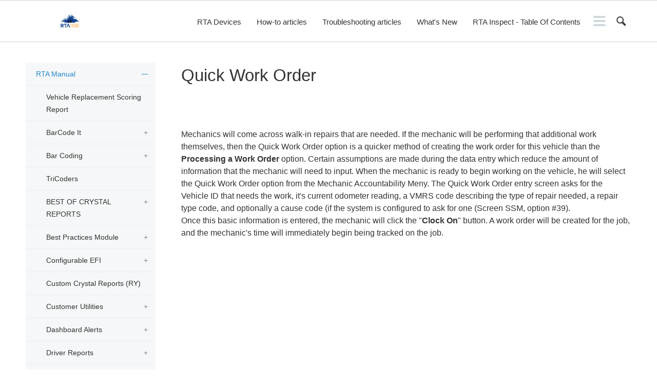

--- FILE ---
content_type: text/html
request_url: https://docs.rtafleet.com/rta-manual/paperless-shop-module/quick-work-order/
body_size: 11182
content:
<!DOCTYPE html><html xmlns="http://www.w3.org/1999/html"><head><title>Quick Work Order</title><meta charSet="utf-8"/><meta http-equiv="X-UA-Compatible" content="IE=edge"/><meta name="viewport" content="width=device-width, initial-scale=1, maximum-scale=1, user-scalable=no"/><link rel="stylesheet" href="//aui-cdn.atlassian.com/aui-adg/6.0.9/css/aui.min.css"/><link rel="stylesheet" href="/css/main.css"/><link rel="stylesheet" href="/css/custom.css"/><link rel="icon" type="image/png" href="/images/favicon.png"/></head><body class="page"><div class="header"><div class="container-fluid container-spaced"><div class="row"><div class="col-sm-2 col-md-2 logo-container"><a href="/" class="top-logo"></a></div><div class="col-md-10 col-sm-10 col-xs-12"><nav class="expanding-nav"><ul class="nav"><li class=""><a href="/rta-devices">RTA Devices</a></li><li class=""><a href="/how-to-articles">How-to articles</a></li><li class=""><a href="/troubleshooting-articles">Troubleshooting articles</a></li><li class=""><a href="/what&#x27;s-new">What&#x27;s New</a></li><li class=""><a href="/rta-inspect-table-of-contents">RTA Inspect - Table Of Contents</a></li><li class=""><a href="/fleet360-articles-table-of-contents">Fleet360 Articles - Table of Contents</a></li><li class=""><a href="/rta-mobile-app-table-of-contents">RTA Mobile App - Table of Contents</a></li><li class="active"><a href="/rta-manual">RTA Manual</a></li><li class=""><a href="/resource-center">Resource Center</a></li><li class=""><a href="/classic-release-notes">Classic Release Notes</a></li><li class=""><a href="/webinar-rta-mobile">Webinar - RTA Mobile</a></li></ul><div class="search"><button class="aui-icon aui-icon-large aui-iconfont-search" type="button"></button></div><div class="x"><input type="checkbox" id="menu-x"/><label id="hamburger" for="menu-x"><span></span></label></div></nav></div></div></div></div><div id="main-page"><div class="container-fluid container-spaced"><div class="guide left-nav"><div class="row"><div class="navigation-sidebar col-md-3 hidden-sm hidden-xs"><div class="sidebar"><a href="" class="toggle-navigation hidden-md hidden-lg">Hide navigation</a><nav class="nav-wrapper"><ul class="nested-list vertical-nav nested-list"><li class="selected initial is-parent"><a href="/rta-manual">RTA Manual</a><ul><li class=""><a href="/rta-manual/vehicle-replacement-scoring-report">Vehicle Replacement Scoring Report</a></li><li class="is-parent"><a href="/rta-manual/barcode-it">BarCode It</a><ul><li class=""><a href="/rta-manual/barcode-it/enabling-the-barcode-it-program">Enabling the BarCode It program</a></li><li class=""><a href="/rta-manual/barcode-it/setup-steps">Setup Steps</a></li><li class=""><a href="/rta-manual/barcode-it/printer-settings-table">Printer Settings Table</a></li></ul></li><li class="is-parent"><a href="/rta-manual/bar-coding">Bar Coding</a><ul><li class="is-parent"><a href="/rta-manual/bar-coding/barcoding-hardware">Barcoding Hardware</a><ul><li class=""><a href="/rta-manual/bar-coding/barcoding-hardware/rta-barcode-reader-setup">RTA Barcode Reader - Setup</a></li></ul></li><li class=""><a href="/rta-manual/bar-coding/bar-coded-data-labels">Bar Coded Data Labels</a></li><li class=""><a href="/rta-manual/bar-coding/labels">Labels</a></li><li class=""><a href="/rta-manual/bar-coding/part-tags-and-bin-labels">Part Tags and Bin Labels</a></li></ul></li><li class=""><a href="/rta-manual/tricoders">TriCoders</a></li><li class="is-parent"><a href="/rta-manual/best-of-crystal-reports">BEST OF CRYSTAL REPORTS</a><ul><li class=""><a href="/rta-manual/best-of-crystal-reports/annual-repair-cost-summary">Annual Repair Cost Summary</a></li><li class=""><a href="/rta-manual/best-of-crystal-reports/average-time-by-vmrs-code">Average Time by VMRS Code</a></li><li class=""><a href="/rta-manual/best-of-crystal-reports/blanket-purchase-order-budget-report">Blanket Purchase Order Budget Report</a></li><li class=""><a href="/rta-manual/best-of-crystal-reports/consignment-parts-list">Consignment Parts List</a></li><li class=""><a href="/rta-manual/best-of-crystal-reports/consignment-parts-report">Consignment Parts Report</a></li><li class=""><a href="/rta-manual/best-of-crystal-reports/current-odometers-and-miles-report">Current Odometers and Miles Report</a></li><li class=""><a href="/rta-manual/best-of-crystal-reports/customer-record-review">Customer Record Review</a></li><li class=""><a href="/rta-manual/best-of-crystal-reports/damage-report">Damage Report</a></li><li class=""><a href="/rta-manual/best-of-crystal-reports/excessive-parts-report">Excessive Parts Report</a></li><li class=""><a href="/rta-manual/best-of-crystal-reports/fuel-and-oil-mileage-report">Fuel and Oil Mileage Report</a></li><li class=""><a href="/rta-manual/best-of-crystal-reports/global-vehicle-change-template">Global Vehicle Change Template</a></li><li class=""><a href="/rta-manual/best-of-crystal-reports/mechanic-hours-worked">Mechanic Hours Worked</a></li><li class=""><a href="/rta-manual/best-of-crystal-reports/mechanic-listing">Mechanic Listing</a></li><li class=""><a href="/rta-manual/best-of-crystal-reports/non-stock-parts-inventory">Non-Stock Parts Inventory</a></li><li class=""><a href="/rta-manual/best-of-crystal-reports/odometer-audit-report">Odometer Audit Report</a></li><li class=""><a href="/rta-manual/best-of-crystal-reports/oil-consumption-report">Oil Consumption Report</a></li><li class=""><a href="/rta-manual/best-of-crystal-reports/open-repairs-scheduled-by-mechanic">Open Repairs Scheduled by Mechanic</a></li><li class=""><a href="/rta-manual/best-of-crystal-reports/paperless-hours-worked-report">Paperless Hours Worked Report</a></li><li class=""><a href="/rta-manual/best-of-crystal-reports/part-reorder-projections">Part Reorder Projections</a></li><li class=""><a href="/rta-manual/best-of-crystal-reports/parts-list-by-account-number">Parts List by Account Number</a></li><li class=""><a href="/rta-manual/best-of-crystal-reports/parts-list-by-markup-percentage">Parts List by Markup Percentage</a></li><li class=""><a href="/rta-manual/best-of-crystal-reports/parts-on-order-through-purchase-orders">Parts on Order Through Purchase Orders</a></li><li class=""><a href="/rta-manual/best-of-crystal-reports/parts-received-by-account-number">Parts Received by Account Number</a></li><li class=""><a href="/rta-manual/best-of-crystal-reports/part-transfers-by-date">Part Transfers by Date</a></li><li class=""><a href="/rta-manual/best-of-crystal-reports/purchases-by-vendor-and-date">Purchases by Vendor and Date</a></li><li class=""><a href="/rta-manual/best-of-crystal-reports/reason-code-repair-summary">Reason Code Repair Summary</a></li><li class=""><a href="/rta-manual/best-of-crystal-reports/requisition-review-sheet">Requisition Review Sheet</a></li><li class=""><a href="/rta-manual/best-of-crystal-reports/slow-moving-parts-list">Slow Moving Parts List</a></li><li class=""><a href="/rta-manual/best-of-crystal-reports/total-purchases-by-vendor">Total Purchases by Vendor</a></li><li class=""><a href="/rta-manual/best-of-crystal-reports/total-vehicle-cost-by-department-class">Total Vehicle Cost By Department Class</a></li><li class=""><a href="/rta-manual/best-of-crystal-reports/vehicle-budgeting-projections">Vehicle Budgeting Projections</a></li><li class=""><a href="/rta-manual/best-of-crystal-reports/vehicle-cost-per-mile-report">Vehicle Cost Per Mile Report</a></li><li class=""><a href="/rta-manual/best-of-crystal-reports/vehicle-repair-history-by-vmrs-code">Vehicle Repair History by VMRS Code</a></li><li class=""><a href="/rta-manual/best-of-crystal-reports/vendor-bid-sheet">Vendor Bid Sheet</a></li><li class=""><a href="/rta-manual/best-of-crystal-reports/vmrs-code-detail-report">VMRS Code Detail Report</a></li><li class=""><a href="/rta-manual/best-of-crystal-reports/weekly-fuel-readings-form">Weekly Fuel Readings Form</a></li><li class=""><a href="/rta-manual/best-of-crystal-reports/work-order-cost-summary-by-vehicle">Work Order Cost Summary by Vehicle</a></li><li class=""><a href="/rta-manual/best-of-crystal-reports/work-order-totals-by-class-code">Work Order Totals by Class Code</a></li><li class=""><a href="/rta-manual/best-of-crystal-reports/work-order-transactions-by-customer">Work Order Transactions by Customer</a></li></ul></li><li class="is-parent"><a href="/rta-manual/best-practices-module">Best Practices Module</a><ul><li class=""><a href="/rta-manual/best-practices-module/best-practices-usage">Best Practices Usage</a></li><li class=""><a href="/rta-manual/best-practices-module/editing-best-practices-content">Editing Best Practices Content</a></li><li class=""><a href="/rta-manual/best-practices-module/initial-setup-and-configuration">Initial Setup and Configuration</a></li><li class=""><a href="/rta-manual/best-practices-module/printing-best-practices">Printing Best Practices</a></li><li class=""><a href="/rta-manual/best-practices-module/view-options">View Options</a></li><li class="is-parent"><a href="/rta-manual/best-practices-module/rta-classic-program-demo-(version-7.4)">RTA Classic - Program Demo (Version 7.4)</a><ul><li class=""><a href="/rta-manual/best-practices-module/rta-classic-program-demo-(version-7.4)/rta-demo-1406132014">RTA Demo - 1406132014</a></li></ul></li></ul></li><li class="is-parent"><a href="/rta-manual/configurable-efi">Configurable EFI</a><ul><li class=""><a href="/rta-manual/configurable-efi/how-to-use">How to use</a></li></ul></li><li class=""><a href="/rta-manual/custom-crystal-reports-(ry)">Custom Crystal Reports (RY)</a></li><li class="is-parent"><a href="/rta-manual/customer-utilities">Customer Utilities</a><ul><li class=""><a href="/rta-manual/customer-utilities/copy-customers-to-a-new-facility">Copy Customers to a New Facility</a></li></ul></li><li class="is-parent"><a href="/rta-manual/dashboard-alerts">Dashboard Alerts</a><ul><li class=""><a href="/rta-manual/dashboard-alerts/configure-an-alert">Configure an Alert</a></li><li class=""><a href="/rta-manual/dashboard-alerts/receiving-alert-notifications">Receiving Alert Notifications</a></li><li class=""><a href="/rta-manual/dashboard-alerts/alerts-initial-setup">Alerts Initial Setup</a></li></ul></li><li class="is-parent"><a href="/rta-manual/driver-reports">Driver Reports</a><ul><li class=""><a href="/rta-manual/driver-reports/setup-driver-reports">Setup Driver Reports</a></li><li class=""><a href="/rta-manual/driver-reports/creating-driver-reports">Creating Driver Reports</a></li><li class=""><a href="/rta-manual/driver-reports/reviewing-driver-reports">Reviewing-Driver Reports</a></li></ul></li><li class="is-parent"><a href="/rta-manual/zonar-driver-reports-interface-dri">Zonar - Driver Reports Interface - DRI</a><ul><li class=""><a href="/rta-manual/zonar-driver-reports-interface-dri/receive-zonar-driver-inspections">Receive Zonar Driver Inspections</a></li><li class=""><a href="/rta-manual/zonar-driver-reports-interface-dri/setting-up-the-zonar-configurations">Setting up the Zonar Configurations</a></li></ul></li><li class="is-parent"><a href="/rta-manual/efi-reports-and-maintenance">EFI Reports and Maintenance</a><ul><li class=""><a href="/rta-manual/efi-reports-and-maintenance/process-summary-report">Process Summary Report</a></li><li class=""><a href="/rta-manual/efi-reports-and-maintenance/load-summary-report">Load Summary Report</a></li><li class=""><a href="/rta-manual/efi-reports-and-maintenance/efi-transaction-report">EFI Transaction Report</a></li><li class=""><a href="/rta-manual/efi-reports-and-maintenance/deleting-efi-transactions">Deleting EFI Transactions</a></li></ul></li><li class="is-parent"><a href="/rta-manual/telematics-integrations">Telematics Integrations</a><ul><li class="is-parent"><a href="/rta-manual/telematics-integrations/geotab-telematics-integration">Geotab Telematics Integration</a><ul><li class=""><a href="/rta-manual/telematics-integrations/geotab-telematics-integration/geotab-dvir-integration">Geotab DVIR Integration</a></li></ul></li></ul></li><li class="is-parent"><a href="/rta-manual/electronic-fuel-interface">Electronic Fuel Interface</a><ul><li class=""><a href="/rta-manual/electronic-fuel-interface/efi-load-module-settings">EFI Load Module Settings</a></li><li class=""><a href="/rta-manual/electronic-fuel-interface/efi-procedures">EFI Procedures</a></li><li class=""><a href="/rta-manual/electronic-fuel-interface/fueling-parameters-and-efi-switches">Fueling Parameters and EFI Switches</a></li><li class=""><a href="/rta-manual/electronic-fuel-interface/loading-fuel-transactions">Loading Fuel Transactions</a></li><li class=""><a href="/rta-manual/electronic-fuel-interface/processing-efi-fuel-transactions">Processing EFI Fuel Transactions</a></li><li class=""><a href="/rta-manual/electronic-fuel-interface/setting-up-vehicle-records">Setting Up Vehicle Records</a></li><li class=""><a href="/rta-manual/electronic-fuel-interface/editing-loaded-fuel-transactions">Editing Loaded Fuel Transactions</a></li></ul></li><li class="is-parent"><a href="/rta-manual/email-dashboard">Email Dashboard</a><ul><li class=""><a href="/rta-manual/email-dashboard/add-recipient">Add Recipient</a></li><li class=""><a href="/rta-manual/email-dashboard/recurring-schedules">Recurring Schedules</a></li><li class=""><a href="/rta-manual/email-dashboard/adding-dashboards-to-email-schedule">Adding Dashboards to Email Schedule</a></li><li class=""><a href="/rta-manual/email-dashboard/initial-setup">Initial Setup</a></li><li class=""><a href="/rta-manual/email-dashboard/email-dashboard-scheduling">Email Dashboard Scheduling</a></li></ul></li><li class="is-parent"><a href="/rta-manual/end-of-period-processes">End of Period Processes</a><ul><li class=""><a href="/rta-manual/end-of-period-processes/end-of-period-for-parts">End of Period for Parts</a></li><li class=""><a href="/rta-manual/end-of-period-processes/end-of-period-for-mechanics">End of Period for Mechanics</a></li><li class=""><a href="/rta-manual/end-of-period-processes/end-of-period-for-vehicles">End of Period for Vehicles</a></li><li class=""><a href="/rta-manual/end-of-period-processes/end-of-period-for-tires">End of Period for Tires</a></li><li class=""><a href="/rta-manual/end-of-period-processes/create-fleet-cost-reports">Create Fleet Cost Reports</a></li><li class=""><a href="/rta-manual/end-of-period-processes/end-of-period-for-fuel-tax-reports">End of Period for Fuel Tax Reports</a></li><li class=""><a href="/rta-manual/end-of-period-processes/end-of-period-(all)">End of Period (ALL)</a></li><li class=""><a href="/rta-manual/end-of-period-processes/end-of-period-report-checklist">End of Period Report Checklist</a></li><li class=""><a href="/rta-manual/end-of-period-processes/tips-for-processing-eop">Tips for Processing EOP</a></li></ul></li><li class="is-parent"><a href="/rta-manual/equipment-inventory">Equipment Inventory</a><ul><li class=""><a href="/rta-manual/equipment-inventory/setting-up-equipment-types">Setting Up Equipment Types</a></li><li class=""><a href="/rta-manual/equipment-inventory/changing-equipment">Changing Equipment</a></li><li class=""><a href="/rta-manual/equipment-inventory/adding-equipment">Adding Equipment</a></li><li class=""><a href="/rta-manual/equipment-inventory/mounting-and-dismounting-equipment">Mounting and Dismounting Equipment</a></li><li class=""><a href="/rta-manual/equipment-inventory/deleting-equipment">Deleting Equipment</a></li></ul></li><li class="is-parent"><a href="/rta-manual/fuel-inventory">Fuel Inventory</a><ul><li class=""><a href="/rta-manual/fuel-inventory/tracking-fuel-inventory-in-rta">Tracking Fuel Inventory in RTA</a></li><li class=""><a href="/rta-manual/fuel-inventory/tracking-fuel-taxes">Tracking Fuel Taxes</a></li><li class=""><a href="/rta-manual/fuel-inventory/fuel-pumps">Fuel Pumps</a></li><li class=""><a href="/rta-manual/fuel-inventory/fuel-transfers">Fuel Transfers</a></li><li class=""><a href="/rta-manual/fuel-inventory/fuel-tanks">Fuel Tanks</a></li><li class=""><a href="/rta-manual/fuel-inventory/fuel-entry">Fuel Entry</a></li><li class=""><a href="/rta-manual/fuel-inventory/fuel-billing">Fuel Billing</a></li><li class=""><a href="/rta-manual/fuel-inventory/fuel-variance">Fuel Variance</a></li></ul></li><li class="is-parent"><a href="/rta-manual/getting-started">Getting Started</a><ul><li class=""><a href="/rta-manual/getting-started/active-user-login-management">Active User Login Management</a></li><li class=""><a href="/rta-manual/getting-started/class-global-defined-fields-(gdfs)">Class Global Defined Fields (GDFs)</a></li><li class=""><a href="/rta-manual/getting-started/customers">Customers</a></li><li class=""><a href="/rta-manual/getting-started/dashboard-utility">Dashboard Utility</a></li><li class=""><a href="/rta-manual/getting-started/departments">Departments</a></li><li class="is-parent"><a href="/rta-manual/getting-started/vmrs-codes">VMRS Codes</a><ul><li class=""><a href="/rta-manual/getting-started/vmrs-codes/vmrs-codes-download-file">VMRS Codes - Download File</a></li></ul></li><li class=""><a href="/rta-manual/getting-started/rta-system-parameters">RTA System Parameters</a></li><li class=""><a href="/rta-manual/getting-started/employees">Employees</a></li><li class=""><a href="/rta-manual/getting-started/employee-toolbox">Employee Toolbox</a></li><li class=""><a href="/rta-manual/getting-started/facilities">Facilities</a></li><li class=""><a href="/rta-manual/getting-started/fuel-types">Fuel Types</a></li><li class=""><a href="/rta-manual/getting-started/global-defined-fields-for-vehicles-(gdfs)">Global Defined Fields for Vehicles (GDFs)</a></li><li class=""><a href="/rta-manual/getting-started/global-defined-fields-for-vendors-and-purchase-orders-(gdfs)">Global Defined Fields for Vendors and Purchase Orders (GDFs)</a></li><li class=""><a href="/rta-manual/getting-started/manager&#x27;s-page">Manager&#x27;s Page</a></li><li class=""><a href="/rta-manual/getting-started/navigator">Navigator</a></li><li class=""><a href="/rta-manual/getting-started/printers">Printers</a></li><li class=""><a href="/rta-manual/getting-started/regions">Regions</a></li><li class=""><a href="/rta-manual/getting-started/system-codes">System Codes</a></li><li class=""><a href="/rta-manual/getting-started/rta-single-sign-on">RTA Single Sign On</a></li><li class=""><a href="/rta-manual/getting-started/system-security">System Security</a></li><li class="is-parent"><a href="/rta-manual/getting-started/vehicle-class-codes">Vehicle Class Codes</a><ul><li class=""><a href="/rta-manual/getting-started/vehicle-class-codes/nafa-vehicle-classification-system">NAFA Vehicle Classification System</a></li></ul></li><li class=""><a href="/rta-manual/getting-started/vehicle-make-and-model">Vehicle Make and Model</a></li><li class=""><a href="/rta-manual/getting-started/vendors">Vendors</a></li></ul></li><li class=""><a href="/rta-manual/gps-insight-interface">GPS Insight Interface</a></li><li class="is-parent"><a href="/rta-manual/image-viewer">Image Viewer</a><ul><li class=""><a href="/rta-manual/image-viewer/configuration">Configuration</a></li><li class=""><a href="/rta-manual/image-viewer/setup">Setup</a></li><li class=""><a href="/rta-manual/image-viewer/viewing-the-images-or-files">Viewing the Images or Files</a></li><li class="is-parent"><a href="/rta-manual/image-viewer/uploading-images-for-hosted-saas-customers">Uploading images for Hosted SAAS Customers</a><ul><li class=""><a href="/rta-manual/image-viewer/uploading-images-for-hosted-saas-customers/changes-to-attachments-and-files-in-rta-saas">Changes to Attachments and Files in RTA SaaS</a></li></ul></li></ul></li><li class="is-parent"><a href="/rta-manual/import-and-export-utilities">Import and Export Utilities</a><ul><li class=""><a href="/rta-manual/import-and-export-utilities/customer-import-and-export">Customer Import and Export</a></li><li class=""><a href="/rta-manual/import-and-export-utilities/department-import-and-export">Department Import and Export</a></li><li class=""><a href="/rta-manual/import-and-export-utilities/employee-import-and-export">Employee Import and Export</a></li><li class=""><a href="/rta-manual/import-and-export-utilities/equipment-import-and-export">Equipment Import and Export</a></li><li class=""><a href="/rta-manual/import-and-export-utilities/part-kit-component-import-and-export">Part Kit Component Import and Export</a></li><li class=""><a href="/rta-manual/import-and-export-utilities/part-kit-master-import-and-export">Part Kit Master Import and Export</a></li><li class=""><a href="/rta-manual/import-and-export-utilities/part-vendor-import-and-export">Part Vendor Import and Export</a></li><li class=""><a href="/rta-manual/import-and-export-utilities/part-vmrs-import-and-export">Part VMRS Import and Export</a></li><li class=""><a href="/rta-manual/import-and-export-utilities/parts-import-and-export">Parts Import and Export</a></li><li class=""><a href="/rta-manual/import-and-export-utilities/po-and-vendor-gdf-master-import-and-export">PO and Vendor GDF Master Import and Export</a></li><li class="is-parent"><a href="/rta-manual/import-and-export-utilities/purchase-order-import-and-export">Purchase Order Import and Export</a><ul><li class=""><a href="/rta-manual/import-and-export-utilities/purchase-order-import-and-export/po-line-import-field-definitions">PO Line Import Field Definitions</a></li><li class=""><a href="/rta-manual/import-and-export-utilities/purchase-order-import-and-export/po-transaction-import-field-definitions">PO Transaction Import Field Definitions</a></li><li class=""><a href="/rta-manual/import-and-export-utilities/purchase-order-import-and-export/po-note-import-field-definitions">PO Note Import Field Definitions</a></li></ul></li><li class=""><a href="/rta-manual/import-and-export-utilities/vehicle-class-code-import-and-export">Vehicle Class Code Import and Export</a></li><li class=""><a href="/rta-manual/import-and-export-utilities/vehicle-gdf-import-and-export">Vehicle GDF Import and Export</a></li><li class=""><a href="/rta-manual/import-and-export-utilities/vehicles-import-and-export">Vehicles Import and Export</a></li><li class=""><a href="/rta-manual/import-and-export-utilities/vendor-import">Vendor Import</a></li><li class="is-parent"><a href="/rta-manual/import-and-export-utilities/work-order-vmrs-import-and-export">Work Order VMRS Import and Export</a><ul><li class=""><a href="/rta-manual/import-and-export-utilities/work-order-vmrs-import-and-export/vmrs-master-list">VMRS Master List</a></li></ul></li><li class=""><a href="/rta-manual/import-and-export-utilities/vehicle-pm-import-and-export">Vehicle PM Import and Export</a></li><li class="is-parent"><a href="/rta-manual/import-and-export-utilities/work-order-import-and-export">Work Order Import and Export</a><ul><li class=""><a href="/rta-manual/import-and-export-utilities/work-order-import-and-export/wo-import-field-definitions">WO Import Field Definitions</a></li><li class=""><a href="/rta-manual/import-and-export-utilities/work-order-import-and-export/wo-transaction-import-field-definitions">WO Transaction Import Field Definitions</a></li><li class=""><a href="/rta-manual/import-and-export-utilities/work-order-import-and-export/wo-line-import-field-definitions">WO Line Import Field Definitions</a></li><li class=""><a href="/rta-manual/import-and-export-utilities/work-order-import-and-export/wo-line-mechanic-import-field-definitions">WO Line Mechanic Import Field Definitions</a></li><li class=""><a href="/rta-manual/import-and-export-utilities/work-order-import-and-export/wo-notes-import-field-definitions">WO Notes import Field Definitions</a></li></ul></li></ul></li><li class="is-parent"><a href="/rta-manual/introduction">Introduction</a><ul><li class=""><a href="/rta-manual/introduction/global-screens-and-prompts">Global Screens and Prompts</a></li><li class=""><a href="/rta-manual/introduction/helpful-hints-and-tips">Helpful Hints and Tips</a></li><li class=""><a href="/rta-manual/introduction/text-fields-vs.-numeric-fields">Text Fields Vs. Numeric Fields</a></li><li class=""><a href="/rta-manual/introduction/technical-support">Technical Support</a></li><li class=""><a href="/rta-manual/introduction/conventions-used-in-this-manual">Conventions Used in This Manual</a></li></ul></li><li class="is-parent"><a href="/rta-manual/key-performance-indicators">Key Performance Indicators</a><ul><li class=""><a href="/rta-manual/key-performance-indicators/purchase-orders-(kpi)">Purchase Orders (KPI)</a></li><li class=""><a href="/rta-manual/key-performance-indicators/parts-(kpi)">Parts (KPI)</a></li><li class=""><a href="/rta-manual/key-performance-indicators/vehicles-(kpi)">Vehicles (KPI)</a></li><li class=""><a href="/rta-manual/key-performance-indicators/tires-(kpi)">Tires (KPI)</a></li><li class=""><a href="/rta-manual/key-performance-indicators/fuel-(kpi)">Fuel (KPI)</a></li><li class=""><a href="/rta-manual/key-performance-indicators/paperless-shop-(kpi)">Paperless Shop (KPI)</a></li><li class=""><a href="/rta-manual/key-performance-indicators/motor-pool-(kpi)">Motor Pool (KPI)</a></li><li class=""><a href="/rta-manual/key-performance-indicators/work-orders-(kpi)">Work Orders (KPI)</a></li></ul></li><li class="is-parent"><a href="/rta-manual/mechanic-hours-and-reports">Mechanic Hours and Reports</a><ul><li class=""><a href="/rta-manual/mechanic-hours-and-reports/paid-hours">Paid Hours</a></li><li class=""><a href="/rta-manual/mechanic-hours-and-reports/mechanic-productivity">Mechanic Productivity</a></li><li class=""><a href="/rta-manual/mechanic-hours-and-reports/indirect-labor">Indirect Labor</a></li></ul></li><li class="is-parent"><a href="/rta-manual/messenger-module">Messenger Module</a><ul><li class=""><a href="/rta-manual/messenger-module/messenger-main-screen">Messenger Main Screen</a></li><li class=""><a href="/rta-manual/messenger-module/paperless-shop-integration*">Paperless Shop Integration*</a></li><li class=""><a href="/rta-manual/messenger-module/new-message-notifications">New Message Notifications</a></li><li class=""><a href="/rta-manual/messenger-module/driver-reports-integration*">Driver Reports Integration*</a></li><li class=""><a href="/rta-manual/messenger-module/messenger-active-x-control">Messenger &quot;Active X&quot; Control</a></li><li class=""><a href="/rta-manual/messenger-module/initial-setup-and-configuration-for-messenger">Initial Setup and Configuration for Messenger</a></li><li class=""><a href="/rta-manual/messenger-module/compose-message-screen">Compose Message Screen</a></li></ul></li><li class="is-parent"><a href="/rta-manual/miscellaneous-utilities">Miscellaneous Utilities</a><ul><li class=""><a href="/rta-manual/miscellaneous-utilities/copy-work-order-templates">Copy Work Order Templates</a></li><li class=""><a href="/rta-manual/miscellaneous-utilities/renumber-vmrs-code">Renumber VMRS Code</a></li><li class=""><a href="/rta-manual/miscellaneous-utilities/set-or-change-customer-markups">Set or Change Customer Markups</a></li><li class=""><a href="/rta-manual/miscellaneous-utilities/set-or-change-customer-flat-rates">Set or Change Customer Flat Rates</a></li><li class=""><a href="/rta-manual/miscellaneous-utilities/renumber-department">Renumber Department</a></li><li class=""><a href="/rta-manual/miscellaneous-utilities/renumber-a-customer">Renumber a Customer</a></li><li class=""><a href="/rta-manual/miscellaneous-utilities/copy-employees-to-a-new-facility">Copy Employees to a New Facility</a></li><li class=""><a href="/rta-manual/miscellaneous-utilities/copy-departments-to-a-new-facility">Copy Departments to a New Facility</a></li></ul></li><li class="is-parent"><a href="/rta-manual/motor-pool">Motor Pool</a><ul><li class=""><a href="/rta-manual/motor-pool/recurring-group-maintenance">Recurring Group Maintenance</a></li><li class=""><a href="/rta-manual/motor-pool/rate-code-maintenance">Rate Code Maintenance</a></li><li class=""><a href="/rta-manual/motor-pool/type-code-maintenance">Type Code Maintenance</a></li><li class=""><a href="/rta-manual/motor-pool/recurring-reservations">Recurring Reservations</a></li><li class=""><a href="/rta-manual/motor-pool/motor-pool-options">Motor Pool Options</a></li><li class=""><a href="/rta-manual/motor-pool/getting-started-with-motor-pool">Getting Started with Motor Pool</a></li><li class=""><a href="/rta-manual/motor-pool/checking-out-a-unit">Checking Out a Unit</a></li><li class=""><a href="/rta-manual/motor-pool/checking-in-a-unit">Checking In a Unit</a></li><li class=""><a href="/rta-manual/motor-pool/customer-transaction-report">Customer Transaction Report</a></li><li class=""><a href="/rta-manual/motor-pool/customer-file-maintenance">Customer File Maintenance</a></li><li class=""><a href="/rta-manual/motor-pool/accessing-motor-pool-reservations">Accessing Motor Pool Reservations</a></li><li class=""><a href="/rta-manual/motor-pool/billing-report">Billing Report</a></li><li class=""><a href="/rta-manual/motor-pool/adding-a-reservation">Adding a Reservation</a></li><li class=""><a href="/rta-manual/motor-pool/vehicle-status-report">Vehicle Status Report</a></li><li class=""><a href="/rta-manual/motor-pool/vehicle-file-maintenance">Vehicle File Maintenance</a></li><li class=""><a href="/rta-manual/motor-pool/vehicle-transaction-report">Vehicle Transaction Report</a></li></ul></li><li class="is-parent"><a href="/rta-manual/net-f1-lookup">NET F1 Lookup</a><ul><li class=""><a href="/rta-manual/net-f1-lookup/conditional-formatting">Conditional Formatting</a></li><li class=""><a href="/rta-manual/net-f1-lookup/f1-lookup-list-to-show-wo&#x27;s-ready-to-close">F1 Lookup List to Show WO&#x27;s Ready to Close</a></li></ul></li><li class="is-parent"><a href="/rta-manual/paperless-driver-inspections">Paperless Driver Inspections</a><ul><li class=""><a href="/rta-manual/paperless-driver-inspections/review-process-(vir)">Review Process (VIR)</a></li><li class=""><a href="/rta-manual/paperless-driver-inspections/inspection-screen-(vii)">Inspection Screen (VII)</a></li></ul></li><li class="is-parent"><a href="/rta-manual/paperless-mechanic-inspections">Paperless Mechanic Inspections</a><ul><li class=""><a href="/rta-manual/paperless-mechanic-inspections/inspection-template-hierarchy">Inspection Template Hierarchy</a></li><li class=""><a href="/rta-manual/paperless-mechanic-inspections/inspection-reports">Inspection Reports</a></li><li class=""><a href="/rta-manual/paperless-mechanic-inspections/working-on-an-inspection">Working on an Inspection</a></li><li class=""><a href="/rta-manual/paperless-mechanic-inspections/steps-to-create-an-inspection">Steps to create an inspection</a></li><li class=""><a href="/rta-manual/paperless-mechanic-inspections/creating-a-paperless-inspection">Creating a Paperless Inspection</a></li><li class=""><a href="/rta-manual/paperless-mechanic-inspections/applying-inspections-to-work-orders">Applying Inspections to Work Orders</a></li><li class=""><a href="/rta-manual/paperless-mechanic-inspections/setup-and-configuration">Setup and Configuration</a></li><li class=""><a href="/rta-manual/paperless-mechanic-inspections/entering-the-inspection">Entering the Inspection</a></li></ul></li><li class="selected initial is-parent"><a href="/rta-manual/paperless-shop-module">Paperless Shop Module</a><ul><li class=""><a href="/rta-manual/paperless-shop-module/assigning-indirect-jobs">Assigning Indirect Jobs</a></li><li class=""><a href="/rta-manual/paperless-shop-module/assigning-jobs-in-paperless-shop">Assigning Jobs in Paperless Shop</a></li><li class=""><a href="/rta-manual/paperless-shop-module/assigning-jobs-in-work-orders">Assigning Jobs in Work Orders</a></li><li class=""><a href="/rta-manual/paperless-shop-module/assigning-paperless-priority-codes">Assigning Paperless Priority Codes</a></li><li class=""><a href="/rta-manual/paperless-shop-module/clocking-in">Clocking In</a></li><li class=""><a href="/rta-manual/paperless-shop-module/clocking-off-a-job">Clocking Off a Job</a></li><li class=""><a href="/rta-manual/paperless-shop-module/clocking-onto-a-job">Clocking onto a Job</a></li><li class=""><a href="/rta-manual/paperless-shop-module/clocking-onto-an-indirect-job">Clocking onto an Indirect Job</a></li><li class=""><a href="/rta-manual/paperless-shop-module/deleting-assigned-jobs">Deleting Assigned Jobs</a></li><li class=""><a href="/rta-manual/paperless-shop-module/deleting-labor-transactions">Deleting Labor Transactions</a></li><li class=""><a href="/rta-manual/paperless-shop-module/mechanic-time-cards">Mechanic Time Cards</a></li><li class=""><a href="/rta-manual/paperless-shop-module/editing-labor-transactions">Editing Labor Transactions</a></li><li class=""><a href="/rta-manual/paperless-shop-module/jobs-pool">Jobs Pool</a></li><li class=""><a href="/rta-manual/paperless-shop-module/labor-recap-report">Labor Recap Report</a></li><li class=""><a href="/rta-manual/paperless-shop-module/logging-indirect-hours">Logging Indirect Hours</a></li><li class=""><a href="/rta-manual/paperless-shop-module/logging-paid-time-off">Logging Paid Time Off</a></li><li class=""><a href="/rta-manual/paperless-shop-module/mechanic-accountability-report">Mechanic Accountability Report</a></li><li class=""><a href="/rta-manual/paperless-shop-module/mechanic-procedures">Mechanic Procedures</a></li><li class=""><a href="/rta-manual/paperless-shop-module/mechanic-workstations">Mechanic Workstations</a></li><li class=""><a href="/rta-manual/paperless-shop-module/options-in-the-working-on-vehicle-window">Options in the Working on Vehicle Window</a></li><li class=""><a href="/rta-manual/paperless-shop-module/paperless-shop-options">Paperless Shop Options</a></li><li class=""><a href="/rta-manual/paperless-shop-module/paperless-shop-procedures">Paperless Shop Procedures</a></li><li class=""><a href="/rta-manual/paperless-shop-module/posting-parts">Posting Parts</a></li><li class=""><a href="/rta-manual/paperless-shop-module/processing-a-work-order">Processing a Work Order</a></li><li class="selected initial current"><a href="/rta-manual/paperless-shop-module/quick-work-order">Quick Work Order</a></li><li class=""><a href="/rta-manual/paperless-shop-module/re-assigning-jobs-to-another-mechanic">Re-Assigning Jobs to Another Mechanic</a></li><li class=""><a href="/rta-manual/paperless-shop-module/re-prioritizing-assigned-jobs">Re-Prioritizing Assigned Jobs</a></li><li class=""><a href="/rta-manual/paperless-shop-module/releasing-assigned-jobs">Releasing Assigned Jobs</a></li><li class=""><a href="/rta-manual/paperless-shop-module/scheduling-work">Scheduling Work</a></li><li class=""><a href="/rta-manual/paperless-shop-module/viewing-active-jobs">Viewing Active Jobs</a></li><li class=""><a href="/rta-manual/paperless-shop-module/viewing-mechanic-jobs">Viewing Mechanic Jobs</a></li><li class=""><a href="/rta-manual/paperless-shop-module/share-job-line-in-paperless-shop">Share job line in Paperless Shop</a></li></ul></li><li class="is-parent"><a href="/rta-manual/part-inventory">Part Inventory</a><ul><li class=""><a href="/rta-manual/part-inventory/adding-a-part">Adding a Part</a></li><li class=""><a href="/rta-manual/part-inventory/centralized-parts-inventory">Centralized Parts Inventory</a></li><li class=""><a href="/rta-manual/part-inventory/changing-a-part">Changing a Part</a></li><li class=""><a href="/rta-manual/part-inventory/deleting-a-part">Deleting a Part</a></li><li class=""><a href="/rta-manual/part-inventory/inventory-levels">Inventory Levels</a></li><li class=""><a href="/rta-manual/part-inventory/part-kits">Part Kits</a></li><li class=""><a href="/rta-manual/part-inventory/part-utility-programs">Part Utility Programs</a></li><li class=""><a href="/rta-manual/part-inventory/part-vmrs-code-file">Part VMRS Code File</a></li><li class=""><a href="/rta-manual/part-inventory/part-warranties">Part Warranties</a></li><li class=""><a href="/rta-manual/part-inventory/physical-inventory-counts">Physical Inventory Counts</a></li><li class=""><a href="/rta-manual/part-inventory/renumbering-a-part">Renumbering a Part</a></li><li class="is-parent"><a href="/rta-manual/part-inventory/requisitions-and-purchase-orders">Requisitions and Purchase Orders</a><ul><li class=""><a href="/rta-manual/part-inventory/requisitions-and-purchase-orders/purchase-order-enhancements">Purchase Order Enhancements</a></li><li class=""><a href="/rta-manual/part-inventory/requisitions-and-purchase-orders/purchase-order-approvals">Purchase Order Approvals</a></li><li class=""><a href="/rta-manual/part-inventory/requisitions-and-purchase-orders/blanket-purchase-orders">Blanket Purchase Orders</a></li><li class=""><a href="/rta-manual/part-inventory/requisitions-and-purchase-orders/quick-receive-purchase-orders">Quick Receive Purchase Orders</a></li></ul></li><li class=""><a href="/rta-manual/part-inventory/searching-for-inventory">Searching for Inventory</a></li><li class=""><a href="/rta-manual/part-inventory/tips">Tips</a></li><li class=""><a href="/rta-manual/part-inventory/tracking-part-cores">Tracking Part Cores</a></li><li class=""><a href="/rta-manual/part-inventory/tracking-part-usage">Tracking Part Usage</a></li></ul></li><li class="is-parent"><a href="/rta-manual/part-utilities">Part Utilities</a><ul><li class=""><a href="/rta-manual/part-utilities/delete-parts-by-bin-location">Delete Parts by Bin Location</a></li><li class=""><a href="/rta-manual/part-utilities/change-part-price-by-vendor">Change Part Price by Vendor</a></li><li class=""><a href="/rta-manual/part-utilities/set-parts-markup">Set Parts Markup</a></li><li class=""><a href="/rta-manual/part-utilities/set-bin-location-to-part-vmrs-code">Set Bin Location to Part VMRS Code</a></li><li class=""><a href="/rta-manual/part-utilities/sort-part-vendor-by-price">Sort Part Vendor by Price</a></li><li class=""><a href="/rta-manual/part-utilities/set-or-change-a-part-warranty">Set or Change a Part Warranty</a></li><li class=""><a href="/rta-manual/part-utilities/global-part-change">Global Part Change</a></li><li class=""><a href="/rta-manual/part-utilities/delete-parts-by-fit-code">Delete Parts by Fit Code</a></li><li class=""><a href="/rta-manual/part-utilities/delete-parts-with-zero-quantity">Delete Parts with Zero Quantity</a></li><li class=""><a href="/rta-manual/part-utilities/copy-parts-to-a-new-facility">Copy Parts to a New Facility</a></li><li class=""><a href="/rta-manual/part-utilities/clear-parts-inventory-quantity">Clear Parts Inventory Quantity</a></li></ul></li><li class="is-parent"><a href="/rta-manual/pm-utilities">PM Utilities</a><ul><li class=""><a href="/rta-manual/pm-utilities/set-or-change-a-pm-record">Set or Change a PM Record</a></li><li class=""><a href="/rta-manual/pm-utilities/renumber-pm-codes">Renumber PM Codes</a></li><li class=""><a href="/rta-manual/pm-utilities/put-pms-to-sleep">Put PMs to Sleep</a></li><li class=""><a href="/rta-manual/pm-utilities/disable-pm-sleep-mode">Disable PM Sleep Mode</a></li><li class=""><a href="/rta-manual/pm-utilities/convert-pms-to-gallons-or-miles">Convert PMs to Gallons or Miles</a></li></ul></li><li class="is-parent"><a href="/rta-manual/rta-report-videos">RTA Report Videos</a><ul><li class=""><a href="/rta-manual/rta-report-videos/quick-reference-guide">Quick Reference Guide</a></li><li class=""><a href="/rta-manual/rta-report-videos/quick-reference-guide-printable">Quick Reference Guide - Printable</a></li><li class=""><a href="/rta-manual/rta-report-videos/customer-accounting-report-(rod)">Customer Accounting Report (ROD)</a></li><li class=""><a href="/rta-manual/rta-report-videos/accounting-report-(rot)">Accounting Report (ROT)</a></li><li class=""><a href="/rta-manual/rta-report-videos/work-order-scheduling-report-(wlw)">Work Order Scheduling Report (WLW)</a></li><li class=""><a href="/rta-manual/rta-report-videos/open-work-order-lines-by-priority-and-vehicles-(wlo)">Open Work Order Lines by Priority and Vehicles (WLO)</a></li><li class=""><a href="/rta-manual/rta-report-videos/printing-shop-wos-(wls)">Printing Shop WOs (WLS)</a></li><li class=""><a href="/rta-manual/rta-report-videos/wo-trans-by-vehicle-(rov)">WO Trans by Vehicle (ROV)</a></li><li class=""><a href="/rta-manual/rta-report-videos/labor-usage-by-mechanic-(rol)">Labor Usage by Mechanic (ROL)</a></li><li class=""><a href="/rta-manual/rta-report-videos/wos-by-reason-codes-(wlf)">WOs by Reason Codes (WLF)</a></li><li class=""><a href="/rta-manual/rta-report-videos/repair-code-damage-report-(ror)">Repair Code Damage Report (ROR)</a></li><li class=""><a href="/rta-manual/rta-report-videos/rta-classic-reporting">RTA Classic Reporting</a></li></ul></li><li class="is-parent"><a href="/rta-manual/road-call-module-and-truck-down">Road Call Module and Truck down</a><ul><li class=""><a href="/rta-manual/road-call-module-and-truck-down/road-call-overview">Road Call Overview</a></li><li class=""><a href="/rta-manual/road-call-module-and-truck-down/edit-work-order-or-add-to-purchase-order">Edit Work Order or Add to Purchase Order</a></li><li class=""><a href="/rta-manual/road-call-module-and-truck-down/truck-down-interface">Truck Down Interface</a></li><li class=""><a href="/rta-manual/road-call-module-and-truck-down/road-call-reporting">Road Call Reporting</a></li><li class=""><a href="/rta-manual/road-call-module-and-truck-down/adding-a-vendor-or-work-order-or-purchase-order">Adding a Vendor or Work Order or Purchase Order</a></li><li class=""><a href="/rta-manual/road-call-module-and-truck-down/adding-new-road-call">Adding New Road Call</a></li></ul></li><li class=""><a href="/rta-manual/rta-guides">RTA Guides</a></li><li class="is-parent"><a href="/rta-manual/accident-tracking-module">Accident Tracking Module</a><ul><li class=""><a href="/rta-manual/accident-tracking-module/reporting">Reporting</a></li><li class=""><a href="/rta-manual/accident-tracking-module/tracking-accidents">Tracking Accidents</a></li><li class=""><a href="/rta-manual/accident-tracking-module/quick-help">Quick Help</a></li></ul></li><li class="is-parent"><a href="/rta-manual/rta-vinlink-(vin-number-lookup-utility)">RTA VinLink (Vin Number Lookup Utility)</a><ul><li class=""><a href="/rta-manual/rta-vinlink-(vin-number-lookup-utility)/vinlink-setup-configuration">VinLink Setup Configuration</a></li><li class=""><a href="/rta-manual/rta-vinlink-(vin-number-lookup-utility)/vin-lookup-reports-samples">VIN Lookup Reports Samples</a></li><li class=""><a href="/rta-manual/rta-vinlink-(vin-number-lookup-utility)/downloading-vehicle-data">Downloading Vehicle Data</a></li></ul></li><li class=""><a href="/rta-manual/spell-check">Spell Check</a></li><li class="is-parent"><a href="/rta-manual/system-maintenance">System Maintenance</a><ul><li class=""><a href="/rta-manual/system-maintenance/cleaning-up-data-files">Cleaning Up Data Files</a></li><li class=""><a href="/rta-manual/system-maintenance/file-generation">File Generation</a></li><li class="is-parent"><a href="/rta-manual/system-maintenance/shop-scheduler-for-classic">Shop Scheduler for Classic</a><ul><li class=""><a href="/rta-manual/system-maintenance/shop-scheduler-for-classic/initial-setup-(shop-scheduler)">Initial Setup (Shop Scheduler)</a></li><li class=""><a href="/rta-manual/system-maintenance/shop-scheduler-for-classic/shop-scheduler-overview">Shop Scheduler Overview</a></li><li class=""><a href="/rta-manual/system-maintenance/shop-scheduler-for-classic/procedure">Procedure</a></li><li class=""><a href="/rta-manual/system-maintenance/shop-scheduler-for-classic/managing-and-assigning-work">Managing and Assigning Work</a></li><li class=""><a href="/rta-manual/system-maintenance/shop-scheduler-for-classic/service-schedule-(management)-screen">Service Schedule (Management) Screen</a></li><li class=""><a href="/rta-manual/system-maintenance/shop-scheduler-for-classic/scheduler-(vehicle-service)-kiosk">Scheduler (Vehicle Service) Kiosk</a></li></ul></li></ul></li><li class="is-parent"><a href="/rta-manual/tire-inventory">Tire Inventory</a><ul><li class=""><a href="/rta-manual/tire-inventory/axle-and-tire-position-instructions">Axle and Tire Position Instructions</a></li><li class=""><a href="/rta-manual/tire-inventory/tire-changes">Tire Changes</a></li><li class=""><a href="/rta-manual/tire-inventory/setting-the-maximum-tire-count">Setting the Maximum Tire Count</a></li><li class=""><a href="/rta-manual/tire-inventory/tire-procedures">Tire Procedures</a></li><li class=""><a href="/rta-manual/tire-inventory/tire-manufacturers-and-cappers-and-positions-and-sizes">Tire Manufacturers and Cappers and Positions and Sizes</a></li><li class=""><a href="/rta-manual/tire-inventory/adding-a-tire">Adding a Tire</a></li><li class=""><a href="/rta-manual/tire-inventory/scrap-reasons">Scrap Reasons</a></li><li class=""><a href="/rta-manual/tire-inventory/manufacturer-and-capper-data-records">Manufacturer and Capper Data Records</a></li><li class=""><a href="/rta-manual/tire-inventory/tire-utility-programs">Tire Utility Programs</a></li><li class=""><a href="/rta-manual/tire-inventory/tire-reports">Tire Reports</a></li></ul></li><li class="is-parent"><a href="/rta-manual/tool-checkout">Tool Checkout</a><ul><li class=""><a href="/rta-manual/tool-checkout/tool-types">Tool Types</a></li><li class=""><a href="/rta-manual/tool-checkout/tool-list">Tool List</a></li><li class=""><a href="/rta-manual/tool-checkout/tool-checkout-procedures">Tool Checkout Procedures</a></li><li class=""><a href="/rta-manual/tool-checkout/tool-records">Tool Records</a></li><li class=""><a href="/rta-manual/tool-checkout/tool-master">Tool Master</a></li><li class=""><a href="/rta-manual/tool-checkout/mechanic-check-out-tool-report">Mechanic Check Out Tool Report</a></li><li class=""><a href="/rta-manual/tool-checkout/manually-changing-a-tool-status">Manually Changing a Tool Status</a></li></ul></li><li class=""><a href="/rta-manual/vehicle-archive">Vehicle Archive</a></li><li class="is-parent"><a href="/rta-manual/vehicle-inventory">Vehicle Inventory</a><ul><li class=""><a href="/rta-manual/vehicle-inventory/alternate-meters">Alternate Meters</a></li><li class=""><a href="/rta-manual/vehicle-inventory/changing-a-vehicle">Changing a Vehicle</a></li><li class=""><a href="/rta-manual/vehicle-inventory/deleting-a-vehicle">Deleting a Vehicle</a></li><li class=""><a href="/rta-manual/vehicle-inventory/linking-a-vehicle-to-another-vehicle">Linking a Vehicle to Another Vehicle</a></li><li class=""><a href="/rta-manual/vehicle-inventory/meter-readings">Meter Readings</a></li><li class="is-parent"><a href="/rta-manual/vehicle-inventory/preventive-maintenance">Preventive Maintenance</a><ul><li class=""><a href="/rta-manual/vehicle-inventory/preventive-maintenance/dynamic-pm&#x27;s">Dynamic PM&#x27;s</a></li></ul></li><li class=""><a href="/rta-manual/vehicle-inventory/renumbering-a-vehicle">Renumbering a Vehicle</a></li><li class=""><a href="/rta-manual/vehicle-inventory/tracking-revenues-and-misc.-costs">Tracking Revenues and Misc. Costs</a></li><li class=""><a href="/rta-manual/vehicle-inventory/tracking-utilization">Tracking Utilization</a></li><li class=""><a href="/rta-manual/vehicle-inventory/vehicle-fixed-costs">Vehicle Fixed Costs</a></li><li class=""><a href="/rta-manual/vehicle-inventory/vehicle-repair-history-and-costs">Vehicle Repair History and Costs</a></li><li class=""><a href="/rta-manual/vehicle-inventory/vehicle-status-(va)">Vehicle Status (VA)</a></li><li class=""><a href="/rta-manual/vehicle-inventory/vehicle-utility-programs">Vehicle Utility Programs</a></li><li class=""><a href="/rta-manual/vehicle-inventory/warranties">Warranties</a></li><li class=""><a href="/rta-manual/vehicle-inventory/adding-a-vehicle">Adding a Vehicle</a></li></ul></li><li class="is-parent"><a href="/rta-manual/vehicle-utilities">Vehicle Utilities</a><ul><li class=""><a href="/rta-manual/vehicle-utilities/copy-vehicle-warranties">Copy Vehicle Warranties</a></li><li class=""><a href="/rta-manual/vehicle-utilities/copy-vehicle-notes">Copy Vehicle Notes</a></li><li class=""><a href="/rta-manual/vehicle-utilities/set-customer-number">Set Customer Number</a></li><li class=""><a href="/rta-manual/vehicle-utilities/set-or-change-a-user-definable-field">Set or Change a User-Definable Field</a></li><li class=""><a href="/rta-manual/vehicle-utilities/set-average-miles-per-gallon">Set Average Miles Per Gallon</a></li><li class=""><a href="/rta-manual/vehicle-utilities/set-vehicle-tax-flag">Set Vehicle Tax Flag</a></li><li class=""><a href="/rta-manual/vehicle-utilities/merge-vehicles">Merge Vehicles</a></li><li class=""><a href="/rta-manual/vehicle-utilities/global-vehicle-change">Global Vehicle Change</a></li><li class=""><a href="/rta-manual/vehicle-utilities/clear-alternate-meters">Clear Alternate Meters</a></li><li class=""><a href="/rta-manual/vehicle-utilities/rebuild-vehicle-history">Rebuild Vehicle History</a></li><li class=""><a href="/rta-manual/vehicle-utilities/copy-a-user-definable-field">Copy a User-Definable Field</a></li></ul></li><li class="is-parent"><a href="/rta-manual/vehicle-wash-module">Vehicle Wash Module</a><ul><li class=""><a href="/rta-manual/vehicle-wash-module/review-the-exception-report">Review the Exception Report</a></li><li class=""><a href="/rta-manual/vehicle-wash-module/vehicle-cost-reports-(rvx-and-rcx)">Vehicle Cost Reports (RVx and RCx)</a></li><li class=""><a href="/rta-manual/vehicle-wash-module/record-washes-manually">Record Washes manually</a></li><li class=""><a href="/rta-manual/vehicle-wash-module/recording-the-washes-through-the-tricoder">Recording the washes through the Tricoder</a></li><li class=""><a href="/rta-manual/vehicle-wash-module/closed-fuel-transaction-report-(fflc)">Closed Fuel Transaction Report (FFLC)</a></li><li class=""><a href="/rta-manual/vehicle-wash-module/downloading-data-(vwt)">Downloading Data (VWT)</a></li></ul></li><li class="is-parent"><a href="/rta-manual/vendor-utilities">Vendor Utilities</a><ul><li class=""><a href="/rta-manual/vendor-utilities/copy-vendors-to-a-new-facility">Copy Vendors to a New Facility</a></li><li class=""><a href="/rta-manual/vendor-utilities/renumber-a-vendor">Renumber a Vendor</a></li></ul></li><li class=""><a href="/rta-manual/vmrs-average-time-by-class-code-(stwa)">VMRS Average Time by Class Code (STWA)</a></li><li class="is-parent"><a href="/rta-manual/watchdog-module">Watchdog Module</a><ul><li class=""><a href="/rta-manual/watchdog-module/alert-types">Alert Types</a></li><li class=""><a href="/rta-manual/watchdog-module/watchdog-usage">Watchdog Usage</a></li></ul></li><li class="is-parent"><a href="/rta-manual/web-application">Web Application</a><ul><li class=""><a href="/rta-manual/web-application/web-application-for-part-maintenance-(hosted)">Web Application for Part Maintenance (Hosted)</a></li><li class=""><a href="/rta-manual/web-application/rta-user-licensing">RTA User Licensing</a></li><li class=""><a href="/rta-manual/web-application/example-user-licensing-scenarios">Example User Licensing Scenarios</a></li></ul></li><li class="is-parent"><a href="/rta-manual/work-orders">Work Orders</a><ul><li class=""><a href="/rta-manual/work-orders/vehicle-drill-down-button">Vehicle Drill Down Button</a></li><li class=""><a href="/rta-manual/work-orders/applying-overhead-or-shop-costs">Applying Overhead or Shop Costs</a></li><li class=""><a href="/rta-manual/work-orders/adding-a-work-order">Adding a Work Order</a></li><li class=""><a href="/rta-manual/work-orders/charging-flat-rates">Charging Flat Rates</a></li><li class=""><a href="/rta-manual/work-orders/changing-a-work-order">Changing a Work Order</a></li><li class=""><a href="/rta-manual/work-orders/tracking-downtime">Tracking Downtime</a></li><li class=""><a href="/rta-manual/work-orders/tips-for-using-work-orders">Tips for Using Work Orders</a></li><li class=""><a href="/rta-manual/work-orders/work-order-utility-programs">Work Order Utility Programs</a></li><li class=""><a href="/rta-manual/work-orders/work-order-options">Work Order Options</a></li><li class=""><a href="/rta-manual/work-orders/service-bulletins">Service Bulletins</a></li><li class="is-parent"><a href="/rta-manual/work-orders/quick-repair-entry">Quick Repair Entry</a><ul><li class=""><a href="/rta-manual/work-orders/quick-repair-entry/printing-a-work-order">Printing a Work Order</a></li></ul></li><li class=""><a href="/rta-manual/work-orders/the-work-order-screen">The Work Order Screen</a></li><li class=""><a href="/rta-manual/work-orders/template-work-orders">Template Work Orders</a></li><li class=""><a href="/rta-manual/work-orders/miscellaneous-work-orders">Miscellaneous Work Orders</a></li><li class=""><a href="/rta-manual/work-orders/managing-deferred-jobs">Managing Deferred Jobs</a></li><li class=""><a href="/rta-manual/work-orders/posting-work-order-transactions">Posting Work Order Transactions</a></li><li class=""><a href="/rta-manual/work-orders/deferring-a-job">Deferring a Job</a></li><li class=""><a href="/rta-manual/work-orders/correcting-work-order-transactions">Correcting Work Order Transactions</a></li><li class=""><a href="/rta-manual/work-orders/estimate-work-orders">Estimate Work Orders</a></li><li class=""><a href="/rta-manual/work-orders/deleting-a-job">Deleting a Job</a></li><li class=""><a href="/rta-manual/work-orders/work-order-views">Work Order Views</a></li></ul></li><li class="is-parent"><a href="/rta-manual/load-master-interface">Load Master Interface</a><ul><li class=""><a href="/rta-manual/load-master-interface/setting-up-load-master">Setting up Load Master</a></li><li class=""><a href="/rta-manual/load-master-interface/running-load-master">Running Load Master</a></li><li class=""><a href="/rta-manual/load-master-interface/load-master-integrations">Load Master Integrations</a></li><li class=""><a href="/rta-manual/load-master-interface/getting-started-with-loadmaster-(mcleod)-triage">Getting Started with LoadMaster (McLeod) Triage</a></li><li class=""><a href="/rta-manual/load-master-interface/%E2%9C%85-mcleod-(loadmaster)-integration-guide-for-tier-2">✅ McLeod (LoadMaster) Integration Guide for Tier 2</a></li></ul></li><li class=""><a href="/rta-manual/whip-around-integration">Whip Around Integration</a></li><li class=""><a href="/rta-manual/rta-api-keys">RTA API Keys</a></li><li class="is-parent"><a href="/rta-manual/samsara-integration">Samsara Integration</a><ul><li class=""><a href="/rta-manual/samsara-integration/samsara-duplicate-vin-troubleshooting">Samsara Duplicate VIN Troubleshooting</a></li></ul></li><li class=""><a href="/rta-manual/attachments">Attachments</a></li><li class=""><a href="/rta-manual/rta-partner-integrations">RTA Partner Integrations</a></li><li class="is-parent"><a href="/rta-manual/rta-inspect-quick-overview">RTA Inspect - Quick Overview</a><ul><li class=""><a href="/rta-manual/rta-inspect-quick-overview/what-are-the-minimum-requirements-to-run-the-rta-inspect-mobile-app">What are the minimum requirements to run the RTA Inspect mobile app</a></li><li class=""><a href="/rta-manual/rta-inspect-quick-overview/getting-started-with-rta-inspect">Getting Started with RTA Inspect</a></li><li class=""><a href="/rta-manual/rta-inspect-quick-overview/rta-inspect-integration">RTA Inspect Integration</a></li><li class=""><a href="/rta-manual/rta-inspect-quick-overview/creating-an-inspection-in-rta-inspect">Creating an Inspection in RTA Inspect</a></li><li class=""><a href="/rta-manual/rta-inspect-quick-overview/how-to-add-vehicles-in-rta-inspect">How to add vehicles in RTA Inspect</a></li><li class=""><a href="/rta-manual/rta-inspect-quick-overview/how-to-link-multiple-vehicles-and-drivers-together-in-rta-inspect">How to link multiple vehicles and drivers together in RTA Inspect</a></li><li class=""><a href="/rta-manual/rta-inspect-quick-overview/how-to-add-drivers-to-my-rta-inspect-account">How to add drivers to my RTA Inspect Account</a></li><li class=""><a href="/rta-manual/rta-inspect-quick-overview/how-to-add-users-to-my-rta-inspect-account">How to add Users to my RTA Inspect Account</a></li><li class=""><a href="/rta-manual/rta-inspect-quick-overview/how-to-find-a-list-of-all-inspection-reports-for-a-specific-vehicle-in-rta-inspect">How to find a list of all inspection reports for a specific vehicle in RTA Inspect</a></li><li class=""><a href="/rta-manual/rta-inspect-quick-overview/rta-inspect-quick-start-for-drivers">RTA Inspect Quick Start for Drivers</a></li><li class=""><a href="/rta-manual/rta-inspect-quick-overview/drivers-how-to-perform-rta-inspect-inspections">Drivers - How to perform RTA Inspect inspections</a></li></ul></li><li class="is-parent"><a href="/rta-manual/brake-inspections-toc">Brake Inspections TOC</a><ul><li class="is-parent"><a href="/rta-manual/brake-inspections-toc/brake-inspections-system-set-up">Brake Inspections System Set Up</a><ul><li class=""><a href="/rta-manual/brake-inspections-toc/brake-inspections-system-set-up/how-to-complete-a-brake-inspection">How to Complete a Brake Inspection</a></li><li class=""><a href="/rta-manual/brake-inspections-toc/brake-inspections-system-set-up/where-to-find-completed-brake-inspections">Where to Find Completed Brake Inspections</a></li></ul></li></ul></li><li class="is-parent"><a href="/rta-manual/getting-started-with-rta-saas-and-hosted-sql">Getting Started with RTA SaaS and Hosted SQL</a><ul><li class=""><a href="/rta-manual/getting-started-with-rta-saas-and-hosted-sql/remember-login-for-hosted-users">Remember Login for Hosted Users</a></li><li class=""><a href="/rta-manual/getting-started-with-rta-saas-and-hosted-sql/migration-of-customer&#x27;s-existing-data-to-rta-cloud-hosted-saas">Migration of Customer&#x27;s Existing Data to RTA Cloud Hosted SaaS</a></li><li class=""><a href="/rta-manual/getting-started-with-rta-saas-and-hosted-sql/creating-new-rta-users">Creating New RTA Users</a></li><li class=""><a href="/rta-manual/getting-started-with-rta-saas-and-hosted-sql/installing-rta-on-a-new-pc-saas-users">Installing RTA on a new PC - SaaS Users</a></li></ul></li><li class="is-parent"><a href="/rta-manual/rta-system-requirements">RTA System Requirements</a><ul><li class=""><a href="/rta-manual/rta-system-requirements/hosted-remote-connection-session-timeout-policy">Hosted Remote Connection Session Timeout Policy</a></li></ul></li></ul></li></ul></nav></div></div><div class="col-md-9"><div class="guide-content"><article><a href="" class="show-navigation toggle-navigation hidden-md hidden-lg">Show navigation</a><div class="story-content"><div id="main-content" class="wiki-content"><div id="content-width-container" class="content-container-default"><h3 classname="section-title" class="section-title">Quick Work Order</h3><p>Mechanics will come across walk-in repairs that are needed. If the mechanic will be performing that additional work themselves, then the Quick Work Order option is a quicker method of creating the work order for this vehicle than the <strong>Processing a Work Order</strong> option. Certain assumptions are made during the data entry which reduce the amount of information that the mechanic will need to input. When the mechanic is ready to begin working on the vehicle, he will select the Quick Work Order option from the Mechanic Accountability Meny. The Quick Work Order entry screen asks for the Vehicle ID that needs the work, it&apos;s current odometer reading, a VMRS code describing the type of repair needed, a repair type code, and optionally a cause code (if the system is configured to ask for one (Screen SSM, option #39).<br> Once this basic information is entered, the mechanic will click the &quot;<strong>Clock On</strong>&quot; button. A work order will be created for the job, and the mechanic&apos;s time will immediately begin being tracked on the job. </p></div>
</div></div></article></div></div></div></div></div><div class="container search"><div class="row"><div class="col-md-12"><div class="section-container section-stuff pt0"><h1>Search</h1><form class="searchForm loading"><div class="searchInput"><button type="button" class="close">x</button><input type="text"/></div><div class="spinner"></div><div id="filter-results"></div><ol></ol></form></div></div></div></div></div><footer><div class="footer"><a href="https://marketplace.atlassian.com/apps/1214121/instant-websites-for-confluence?hosting=cloud&amp;tab=overview">Powered by Instant Websites for Confluence</a></div></footer><script src="//code.jquery.com/jquery-3.6.0.min.js"></script><script src="/scripts/main.js"></script><script src="/scripts/custom.js"></script></body></html>

--- FILE ---
content_type: text/css
request_url: https://docs.rtafleet.com/css/main.css
body_size: 24889
content:
@charset "utf-8";@font-face{font-family:'Noto Sans';font-style:normal;font-weight:400;font-stretch:normal;src:url(https://fonts.gstatic.com/s/notosans/v42/o-0mIpQlx3QUlC5A4PNB6Ryti20_6n1iPHjcz6L1SoM-jCpoiyD9A-9a6Vc.ttf) format('truetype')}@font-face{font-family:'Noto Sans';font-style:normal;font-weight:700;font-stretch:normal;src:url(https://fonts.gstatic.com/s/notosans/v42/o-0mIpQlx3QUlC5A4PNB6Ryti20_6n1iPHjcz6L1SoM-jCpoiyAaBO9a6Vc.ttf) format('truetype')}/*! normalize.css v3.0.1 | MIT License | git.io/normalize */html{font-family:sans-serif;-ms-text-size-adjust:100%;-webkit-text-size-adjust:100%}body{margin:0}article,aside,details,figcaption,figure,footer,header,hgroup,main,nav,section,summary{display:block}audio,canvas,progress,video{display:inline-block;vertical-align:baseline}audio:not([controls]){display:none;height:0}[hidden],template{display:none}a{background:transparent}a:active,a:hover{outline:0}abbr[title]{border-bottom:1px dotted}b,strong{font-weight:bold}dfn{font-style:italic}h1{font-size:2em;margin:.67em 0}mark{background:#ff0;color:#000}small{font-size:80%}sub,sup{font-size:75%;line-height:0;position:relative;vertical-align:baseline}sup{top:-0.5em}sub{bottom:-0.25em}img{border:0}svg:not(:root){overflow:hidden}figure{margin:1em 40px}hr{-moz-box-sizing:content-box;box-sizing:content-box;height:0}pre{overflow:auto}code,kbd,pre,samp{font-family:monospace, monospace;font-size:1em}button,input,optgroup,select,textarea{color:inherit;font:inherit;margin:0}button{overflow:visible}button,select{text-transform:none}button,html input[type="button"]{-webkit-appearance:button;cursor:pointer}button[disabled],html input[disabled]{cursor:default}button input::-moz-focus-inner{border:0;padding:0}input{line-height:normal}input[type="reset"],input[type="submit"]{-webkit-appearance:button;cursor:pointer}input[type="checkbox"],input[type="radio"]{box-sizing:border-box;padding:0}input[type="number"]::-webkit-inner-spin-button,input[type="number"]::-webkit-outer-spin-button{height:auto}input[type="search"]{-webkit-appearance:textfield;-moz-box-sizing:content-box;-webkit-box-sizing:content-box;box-sizing:content-box}input[type="search"]::-webkit-search-cancel-button,input[type="search"]::-webkit-search-decoration{-webkit-appearance:none}fieldset{border:1px solid #c0c0c0;margin:0 2px;padding:.35em .625em .75em}legend{border:0;padding:0}textarea{overflow:auto}optgroup{font-weight:bold}table{border-collapse:collapse;border-spacing:0}td,th{padding:0}@-ms-viewport{width:device-width}.visible-xs,.visible-sm,.visible-md,.visible-lg{display:none !important}.visible-xs-block,.visible-xs-inline,.visible-xs-inline-block,.visible-sm-block,.visible-sm-inline,.visible-sm-inline-block,.visible-md-block,.visible-md-inline,.visible-md-inline-block,.visible-lg-block,.visible-lg-inline,.visible-lg-inline-block{display:none !important}@media (max-width:767px){.visible-xs{display:block !important}table.visible-xs{display:table}tr.visible-xs{display:table-row !important}th.visible-xs,td.visible-xs{display:table-cell !important}}@media (max-width:767px){.visible-xs-block{display:block !important}}@media (max-width:767px){.visible-xs-inline{display:inline !important}}@media (max-width:767px){.visible-xs-inline-block{display:inline-block !important}}@media (min-width:768px) and (max-width:991px){.visible-sm{display:block !important}table.visible-sm{display:table}tr.visible-sm{display:table-row !important}th.visible-sm,td.visible-sm{display:table-cell !important}}@media (min-width:768px) and (max-width:991px){.visible-sm-block{display:block !important}}@media (min-width:768px) and (max-width:991px){.visible-sm-inline{display:inline !important}}@media (min-width:768px) and (max-width:991px){.visible-sm-inline-block{display:inline-block !important}}@media (min-width:992px) and (max-width:1199px){.visible-md{display:block !important}table.visible-md{display:table}tr.visible-md{display:table-row !important}th.visible-md,td.visible-md{display:table-cell !important}}@media (min-width:992px) and (max-width:1199px){.visible-md-block{display:block !important}}@media (min-width:992px) and (max-width:1199px){.visible-md-inline{display:inline !important}}@media (min-width:992px) and (max-width:1199px){.visible-md-inline-block{display:inline-block !important}}@media (min-width:1200px){.visible-lg{display:block !important}table.visible-lg{display:table}tr.visible-lg{display:table-row !important}th.visible-lg,td.visible-lg{display:table-cell !important}}@media (min-width:1200px){.visible-lg-block{display:block !important}}@media (min-width:1200px){.visible-lg-inline{display:inline !important}}@media (min-width:1200px){.visible-lg-inline-block{display:inline-block !important}}@media (max-width:767px){.hidden-xs{display:none !important}}@media (min-width:768px) and (max-width:991px){.hidden-sm{display:none !important}}@media (min-width:992px) and (max-width:1199px){.hidden-md{display:none !important}}@media (min-width:1200px){.hidden-lg{display:none !important}}.visible-print{display:none !important}@media print{.visible-print{display:block !important}table.visible-print{display:table}tr.visible-print{display:table-row !important}th.visible-print,td.visible-print{display:table-cell !important}}.visible-print-block{display:none !important}@media print{.visible-print-block{display:block !important}}.visible-print-inline{display:none !important}@media print{.visible-print-inline{display:inline !important}}.visible-print-inline-block{display:none !important}@media print{.visible-print-inline-block{display:inline-block !important}}@media print{.hidden-print{display:none !important}}.container{margin-right:auto;margin-left:auto;padding-left:15px;padding-right:15px}@media (min-width:768px){.container{width:750px}}@media (min-width:992px){.container{width:970px}}@media (min-width:1200px){.container{width:1170px}}.container-fluid{margin-right:auto;margin-left:auto;padding-left:15px;padding-right:15px}.row{margin-left:-15px;margin-right:-15px}.col,.col-xs-1,.col-sm-1,.col-md-1,.col-lg-1,.col-xs-2,.col-sm-2,.col-md-2,.col-lg-2,.col-xs-3,.col-sm-3,.col-md-3,.col-lg-3,.col-xs-4,.col-sm-4,.col-md-4,.col-lg-4,.col-xs-5,.col-sm-5,.col-md-5,.col-lg-5,.col-xs-6,.col-sm-6,.col-md-6,.col-lg-6,.col-xs-7,.col-sm-7,.col-md-7,.col-lg-7,.col-xs-8,.col-sm-8,.col-md-8,.col-lg-8,.col-xs-9,.col-sm-9,.col-md-9,.col-lg-9,.col-xs-10,.col-sm-10,.col-md-10,.col-lg-10,.col-xs-11,.col-sm-11,.col-md-11,.col-lg-11,.col-xs-12,.col-sm-12,.col-md-12,.col-lg-12{position:relative;min-height:1px;padding-left:15px;padding-right:15px}.col,.col-xs-1,.col-xs-2,.col-xs-3,.col-xs-4,.col-xs-5,.col-xs-6,.col-xs-7,.col-xs-8,.col-xs-9,.col-xs-10,.col-xs-11,.col-xs-12{float:left}.col-xs-12{width:100%}.col-xs-11{width:91.66666667%}.col-xs-10{width:83.33333333%}.col-xs-9{width:75%}.col-xs-8{width:66.66666667%}.col-xs-7{width:58.33333333%}.col-xs-6{width:50%}.col-xs-5{width:41.66666667%}.col-xs-4{width:33.33333333%}.col-xs-3{width:25%}.col-xs-2{width:16.66666667%}.col-xs-1{width:8.33333333%}.col-xs-pull-12{right:100%}.col-xs-pull-11{right:91.66666667%}.col-xs-pull-10{right:83.33333333%}.col-xs-pull-9{right:75%}.col-xs-pull-8{right:66.66666667%}.col-xs-pull-7{right:58.33333333%}.col-xs-pull-6{right:50%}.col-xs-pull-5{right:41.66666667%}.col-xs-pull-4{right:33.33333333%}.col-xs-pull-3{right:25%}.col-xs-pull-2{right:16.66666667%}.col-xs-pull-1{right:8.33333333%}.col-xs-pull-0{right:auto}.col-xs-push-12{left:100%}.col-xs-push-11{left:91.66666667%}.col-xs-push-10{left:83.33333333%}.col-xs-push-9{left:75%}.col-xs-push-8{left:66.66666667%}.col-xs-push-7{left:58.33333333%}.col-xs-push-6{left:50%}.col-xs-push-5{left:41.66666667%}.col-xs-push-4{left:33.33333333%}.col-xs-push-3{left:25%}.col-xs-push-2{left:16.66666667%}.col-xs-push-1{left:8.33333333%}.col-xs-push-0{left:auto}.col-xs-offset-12{margin-left:100%}.col-xs-offset-11{margin-left:91.66666667%}.col-xs-offset-10{margin-left:83.33333333%}.col-xs-offset-9{margin-left:75%}.col-xs-offset-8{margin-left:66.66666667%}.col-xs-offset-7{margin-left:58.33333333%}.col-xs-offset-6{margin-left:50%}.col-xs-offset-5{margin-left:41.66666667%}.col-xs-offset-4{margin-left:33.33333333%}.col-xs-offset-3{margin-left:25%}.col-xs-offset-2{margin-left:16.66666667%}.col-xs-offset-1{margin-left:8.33333333%}.col-xs-offset-0{margin-left:0%}@media (min-width:768px){.col,.col-sm-1,.col-sm-2,.col-sm-3,.col-sm-4,.col-sm-5,.col-sm-6,.col-sm-7,.col-sm-8,.col-sm-9,.col-sm-10,.col-sm-11,.col-sm-12{float:left}.col-sm-12{width:100%}.col-sm-11{width:91.66666667%}.col-sm-10{width:83.33333333%}.col-sm-9{width:75%}.col-sm-8{width:66.66666667%}.col-sm-7{width:58.33333333%}.col-sm-6{width:50%}.col-sm-5{width:41.66666667%}.col-sm-4{width:33.33333333%}.col-sm-3{width:25%}.col-sm-2{width:16.66666667%}.col-sm-1{width:8.33333333%}.col-sm-pull-12{right:100%}.col-sm-pull-11{right:91.66666667%}.col-sm-pull-10{right:83.33333333%}.col-sm-pull-9{right:75%}.col-sm-pull-8{right:66.66666667%}.col-sm-pull-7{right:58.33333333%}.col-sm-pull-6{right:50%}.col-sm-pull-5{right:41.66666667%}.col-sm-pull-4{right:33.33333333%}.col-sm-pull-3{right:25%}.col-sm-pull-2{right:16.66666667%}.col-sm-pull-1{right:8.33333333%}.col-sm-pull-0{right:auto}.col-sm-push-12{left:100%}.col-sm-push-11{left:91.66666667%}.col-sm-push-10{left:83.33333333%}.col-sm-push-9{left:75%}.col-sm-push-8{left:66.66666667%}.col-sm-push-7{left:58.33333333%}.col-sm-push-6{left:50%}.col-sm-push-5{left:41.66666667%}.col-sm-push-4{left:33.33333333%}.col-sm-push-3{left:25%}.col-sm-push-2{left:16.66666667%}.col-sm-push-1{left:8.33333333%}.col-sm-push-0{left:auto}.col-sm-offset-12{margin-left:100%}.col-sm-offset-11{margin-left:91.66666667%}.col-sm-offset-10{margin-left:83.33333333%}.col-sm-offset-9{margin-left:75%}.col-sm-offset-8{margin-left:66.66666667%}.col-sm-offset-7{margin-left:58.33333333%}.col-sm-offset-6{margin-left:50%}.col-sm-offset-5{margin-left:41.66666667%}.col-sm-offset-4{margin-left:33.33333333%}.col-sm-offset-3{margin-left:25%}.col-sm-offset-2{margin-left:16.66666667%}.col-sm-offset-1{margin-left:8.33333333%}.col-sm-offset-0{margin-left:0%}}@media (min-width:992px){.col,.col-md-1,.col-md-2,.col-md-3,.col-md-4,.col-md-5,.col-md-6,.col-md-7,.col-md-8,.col-md-9,.col-md-10,.col-md-11,.col-md-12{float:left}.col-md-12{width:100%}.col-md-11{width:91.66666667%}.col-md-10{width:83.33333333%}.col-md-9{width:75%}.col-md-8{width:66.66666667%}.col-md-7{width:58.33333333%}.col-md-6{width:50%}.col-md-5{width:41.66666667%}.col-md-4{width:33.33333333%}.col-md-3{width:25%}.col-md-2{width:16.66666667%}.col-md-1{width:8.33333333%}.col-md-pull-12{right:100%}.col-md-pull-11{right:91.66666667%}.col-md-pull-10{right:83.33333333%}.col-md-pull-9{right:75%}.col-md-pull-8{right:66.66666667%}.col-md-pull-7{right:58.33333333%}.col-md-pull-6{right:50%}.col-md-pull-5{right:41.66666667%}.col-md-pull-4{right:33.33333333%}.col-md-pull-3{right:25%}.col-md-pull-2{right:16.66666667%}.col-md-pull-1{right:8.33333333%}.col-md-pull-0{right:auto}.col-md-push-12{left:100%}.col-md-push-11{left:91.66666667%}.col-md-push-10{left:83.33333333%}.col-md-push-9{left:75%}.col-md-push-8{left:66.66666667%}.col-md-push-7{left:58.33333333%}.col-md-push-6{left:50%}.col-md-push-5{left:41.66666667%}.col-md-push-4{left:33.33333333%}.col-md-push-3{left:25%}.col-md-push-2{left:16.66666667%}.col-md-push-1{left:8.33333333%}.col-md-push-0{left:auto}.col-md-offset-12{margin-left:100%}.col-md-offset-11{margin-left:91.66666667%}.col-md-offset-10{margin-left:83.33333333%}.col-md-offset-9{margin-left:75%}.col-md-offset-8{margin-left:66.66666667%}.col-md-offset-7{margin-left:58.33333333%}.col-md-offset-6{margin-left:50%}.col-md-offset-5{margin-left:41.66666667%}.col-md-offset-4{margin-left:33.33333333%}.col-md-offset-3{margin-left:25%}.col-md-offset-2{margin-left:16.66666667%}.col-md-offset-1{margin-left:8.33333333%}.col-md-offset-0{margin-left:0%}}@media (min-width:1200px){.col,.col-lg-1,.col-lg-2,.col-lg-3,.col-lg-4,.col-lg-5,.col-lg-6,.col-lg-7,.col-lg-8,.col-lg-9,.col-lg-10,.col-lg-11,.col-lg-12{float:left}.col-lg-12{width:100%}.col-lg-11{width:91.66666667%}.col-lg-10{width:83.33333333%}.col-lg-9{width:75%}.col-lg-8{width:66.66666667%}.col-lg-7{width:58.33333333%}.col-lg-6{width:50%}.col-lg-5{width:41.66666667%}.col-lg-4{width:33.33333333%}.col-lg-3{width:25%}.col-lg-2{width:16.66666667%}.col-lg-1{width:8.33333333%}.col-lg-pull-12{right:100%}.col-lg-pull-11{right:91.66666667%}.col-lg-pull-10{right:83.33333333%}.col-lg-pull-9{right:75%}.col-lg-pull-8{right:66.66666667%}.col-lg-pull-7{right:58.33333333%}.col-lg-pull-6{right:50%}.col-lg-pull-5{right:41.66666667%}.col-lg-pull-4{right:33.33333333%}.col-lg-pull-3{right:25%}.col-lg-pull-2{right:16.66666667%}.col-lg-pull-1{right:8.33333333%}.col-lg-pull-0{right:auto}.col-lg-push-12{left:100%}.col-lg-push-11{left:91.66666667%}.col-lg-push-10{left:83.33333333%}.col-lg-push-9{left:75%}.col-lg-push-8{left:66.66666667%}.col-lg-push-7{left:58.33333333%}.col-lg-push-6{left:50%}.col-lg-push-5{left:41.66666667%}.col-lg-push-4{left:33.33333333%}.col-lg-push-3{left:25%}.col-lg-push-2{left:16.66666667%}.col-lg-push-1{left:8.33333333%}.col-lg-push-0{left:auto}.col-lg-offset-12{margin-left:100%}.col-lg-offset-11{margin-left:91.66666667%}.col-lg-offset-10{margin-left:83.33333333%}.col-lg-offset-9{margin-left:75%}.col-lg-offset-8{margin-left:66.66666667%}.col-lg-offset-7{margin-left:58.33333333%}.col-lg-offset-6{margin-left:50%}.col-lg-offset-5{margin-left:41.66666667%}.col-lg-offset-4{margin-left:33.33333333%}.col-lg-offset-3{margin-left:25%}.col-lg-offset-2{margin-left:16.66666667%}.col-lg-offset-1{margin-left:8.33333333%}.col-lg-offset-0{margin-left:0%}}.clearfix,.clearfix:before,.clearfix:after,.container:before,.container:after,.container-fluid:before,.container-fluid:after,.row:before,.row:after{content:" ";display:table}.clearfix:after,.container:after,.container-fluid:after,.row:after{clear:both}.center-block{display:block;margin-left:auto;margin-right:auto}.pull-right{float:right !important}.pull-left{float:left !important}*,*:before,*:after{-webkit-box-sizing:border-box;-moz-box-sizing:border-box;box-sizing:border-box}.section-stuff.center{text-align:center}.section-stuff.left{text-align:left}.section-stuff.right{text-align:right}.section-stuff.hide{display:none}.section-stuff.m0{margin:0}.section-stuff.p0{padding:0}.section-stuff.mb0{margin-bottom:0}.section-stuff.mb10{margin-bottom:10px}.section-stuff.mb20{margin-bottom:20px}.section-stuff.mb30{margin-bottom:30px}.section-stuff.mb40{margin-bottom:40px}.section-stuff.mb60{margin-bottom:60px}.section-stuff.mr0{margin-right:0}.section-stuff.mr10{margin-right:10px}.section-stuff.mr20{margin-right:20px}.section-stuff.mr30{margin-right:30px}.section-stuff.mr40{margin-right:40px}.section-stuff.mr60{margin-right:60px}.section-stuff.ml0{margin-left:0}.section-stuff.ml10{margin-left:10px}.section-stuff.ml20{margin-left:20px}.section-stuff.ml30{margin-left:30px}.section-stuff.ml40{margin-left:40px}.section-stuff.ml60{margin-left:58px}.section-stuff.mt0{margin-top:0}.section-stuff.mt10{margin-top:10px}.section-stuff.mt20{margin-top:20px}.section-stuff.mt30{margin-top:30px}.section-stuff.mt40{margin-top:40px}.section-stuff.mt60{margin-top:60px}.section-stuff.pt0{padding-top:0}.section-stuff.pt10{padding-top:10px}.section-stuff.pt20{padding-top:20px}.section-stuff.pt30{padding-top:30px}.section-stuff.pt40{padding-top:40px}.section-stuff.pt60{padding-top:60px}.section-stuff.pb0{padding-bottom:0}.section-stuff.pb10{padding-bottom:10px}.section-stuff.pb20{padding-bottom:20px}.section-stuff.pb30{padding-bottom:30px}.section-stuff.pb40{padding-bottom:40px}.section-stuff.pb60{padding-bottom:60px}.section-stuff.pl0{padding-left:0}.section-stuff.pl10{padding-left:10px}.section-stuff.pl20{padding-left:20px}.section-stuff.pl30{padding-left:30px}.section-stuff.pl40{padding-left:40px}.section-stuff.pl60{padding-left:60px}.section-stuff.pr0{padding-right:0}.section-stuff.pr10{padding-right:10px}.section-stuff.pr20{padding-right:20px}.section-stuff.pr30{padding-right:30px}.section-stuff.pr40{padding-right:40px}.section-stuff.pr60{padding-right:60px}body{font-size:1em;line-height:100%;font-family:'Noto Sans',sans-serif;color:#333;background:none}#main-page{padding:40px 0}#main-page.pt0{padding-top:0}#main-page.pb0{padding-bottom:0}.guide{position:relative}.guide .col-md-2,.guide .col-md-3,.guide .col-md-4{position:static}.guide.left-nav .sidebar{padding-right:20px}.guide.with-right-sidebar .sidebar{padding-left:20px}.sidebar{-webkit-backface-visibility:hidden;-webkit-transform:translateZ(0)}.sidebar.sidebar-is-fixed{position:fixed;top:30px}.sidebar.sidebar-is-bottom{position:absolute;bottom:0}@media (min-width:1200px){.container-spaced{padding:0 50px}}@media (min-width:480px){.one-page-content .container-spaced{padding:0 50px}}h1,h2,h3,h4,h5,h6{font-family:'Noto Sans',sans-serif;font-weight:300;line-height:100%}h1{font-size:3em;margin:0 0 .5em 0}h2{font-size:2em;margin:0 0 .5em 0}h3{font-size:1.5em;margin:0 0 .5em 0}h4{font-size:1.17em;margin:0 0 .5em 0}h5{font-size:1.12em;margin:0 0 .5em 0}h6{font-size:.83em;margin:0 0 .5em 0}p{font-size:1em;margin:0 0 1em 0;font-weight:300;line-height:1.5}blockquote{margin:0 0 1em 0;padding:0 0 0 30px;color:#808488;font-style:italic;border-left:5px solid #CBD3DD}a{color:#28C;text-decoration:none;font-size:inherit}a:hover{text-decoration:underline}.mark{font-size:inherit;color:inherit;line-height:inherit}.mark.bold{font-weight:400}.mark.bolder{font-weight:700}.mark.italic{font-style:italic}.mark.underline{text-decoration:underline}.mark.line-through{text-decoration:line-through}.mark.sup{vertical-align:super;font-size:.8em}.mark.sub{vertical-align:sub;font-size:.8em}.mark.small{font-size:.8em}.mark.help{border-bottom:1px dotted #808488;cursor:help}.mark.code{font-family:monospace}.mark.fill{padding:2px 5px;border-radius:4px;vertical-align:middle;font-size:.9rem}.mark.fill.blue{background-color:#28C;color:white}.mark.fill.blue-light{background-color:#48CACC;color:white}.mark.fill.purple{background-color:#8D3DEB;color:white}.mark.fill.green{background-color:#4b5;color:white}.mark.fill.orange{background-color:#FF530D;color:white}.mark.fill.red{background-color:#FF3625;color:white}.mark.fill.grey{background-color:#CBD3DD;color:#333}a.color.blue,p.color.blue,h1.color.blue,h2.color.blue,h3.color.blue,h4.color.blue,h5.color.blue,h6.color.blue,span.color.blue{color:#28C}a.color.blue-light,p.color.blue-light,h1.color.blue-light,h2.color.blue-light,h3.color.blue-light,h4.color.blue-light,h5.color.blue-light,h6.color.blue-light,span.color.blue-light{color:#48CACC}a.color.purple,p.color.purple,h1.color.purple,h2.color.purple,h3.color.purple,h4.color.purple,h5.color.purple,h6.color.purple,span.color.purple{color:#8D3DEB}a.color.green,p.color.green,h1.color.green,h2.color.green,h3.color.green,h4.color.green,h5.color.green,h6.color.green,span.color.green{color:#4b5}a.color.orange,p.color.orange,h1.color.orange,h2.color.orange,h3.color.orange,h4.color.orange,h5.color.orange,h6.color.orange,span.color.orange{color:#FF530D}a.color.red,p.color.red,h1.color.red,h2.color.red,h3.color.red,h4.color.red,h5.color.red,h6.color.red,span.color.red{color:#FF3625}a.color.grey,p.color.grey,h1.color.grey,h2.color.grey,h3.color.grey,h4.color.grey,h5.color.grey,h6.color.grey,span.color.grey{color:#99a3b1}.image{padding:4px;border:1px solid #CBD3DD;border-radius:3px;margin-bottom:15px;max-width:100%}.image.remove-border{border:0}.image.isolated{margin:30px 0}ul{margin:0;padding:0;list-style:disc;margin:0 0 1em 1.2em;line-height:1.8}ul ul{margin-bottom:0}ol{padding:0;list-style:decimal;margin:0 0 1em 2em;line-height:1.8}ol ol{margin-bottom:0}dl{overflow:hidden;margin:0 0 1em;font-weight:300;line-height:1.8}dd{margin-left:0;line-height:1.8}dt{font-weight:500;line-height:1.8}.top-logo{display:inline-block;vertical-align:top;zoom:1;*display:inline;position:relative;max-width:100%;height:auto}.top-logo img{display:block;max-width:100%;height:40px;width:auto}.footer .top-logo{opacity:.8;margin-right:5px}.one-page-logo .top-logo img{height:50px}.login .top-logo img,.register .top-logo img{opacity:.8;height:60px}.logo-text{font-size:2em;line-height:40px;color:#808488;text-decoration:none;font-weight:300;display:inline-block;vertical-align:top;zoom:1;*display:inline}.logo-text:hover{text-decoration:none}.header{padding:20px 0;width:100%;border-bottom:1px solid #CBD3DD;border-top:1px solid #CBD3DD;z-index:5;background-size:cover}.header.small{padding:10px 0}.header.large{padding:30px 0}.header-one-page{border-top:0;border-bottom-color:#eaedf1;background-color:#F6F7F8}.header-over{background:transparent;position:absolute;border:none}.footer{padding:40px 0;background-color:#F6F7F8;position:relative}.nav{line-height:40px;margin:0;font-size:15px;padding:0;list-style-type:none;color:#333;font-weight:300}.header.header-one-page .nav>li>ul{top:67px}.nav ul{font-size:14px;box-shadow:0 1px 3px 0 rgba(0,0,0,0.1) !important;position:absolute;text-align:left;display:none;top:100%;left:0;z-index:99;margin:0;list-style-type:none;border:1px solid #e4e8ed}.header-over .nav ul{box-shadow:none;border:0}.nav ul ul{top:0;left:100%;margin-left:1px}.nav li{position:relative;white-space:nowrap;*white-space:normal;text-align:center}.nav li:hover>ul,.nav li.sfHover>ul{display:block;-webkit-transition:none;transition:none}.nav a{display:block;line-height:1;position:relative;padding:10px 15px;color:inherit;text-decoration:none}.nav>li{display:inline-block;vertical-align:middle;zoom:1;*display:inline;position:relative}.nav>li>ul{top:57px;left:50%;margin-top:-1px;-webkit-transform:translateX(-50%);-moz-transform:translateX(-50%);-ms-transform:translateX(-50%);-o-transform:translateX(-50%);transform:translateX(-50%)}.header-over .nav>li>ul{top:47px}.nav>li>ul:before{content:'';display:block;position:absolute;width:6px;height:6px;-webkit-transform:rotate(45deg);-moz-transform:rotate(45deg);-ms-transform:rotate(45deg);-o-transform:rotate(45deg);transform:rotate(45deg);background-color:white;top:-2px;left:50%;margin-left:-4px;border-radius:1px}.nav>li>ul li{background-color:white;border-bottom:1px solid #e4e8ed}.nav>li>ul li:first-child{border-radius:3px 3px 0 0}.nav>li>ul li:last-child{border-radius:0 0 3px 3px}.nav>li>ul li a{position:relative;padding:15px 25px}.nav>li>ul li a:hover{color:#28C}.nav>li>ul li a:hover:before{opacity:1}.nav>li>ul li a:hover:not(.sf-with-ul):after{width:60%}.nav.upper{text-transform:uppercase}.nav-wrapper.menu-fixed{position:fixed;top:0}.nav-wrapper.menu-bottom{position:absolute;top:auto;bottom:0}.vertical-nav{line-height:40px;margin:0;list-style-type:none;color:#333;font-weight:300;margin-bottom:30px;background-color:#F6F7F8}.vertical-nav li.is-parent>a{padding-right:40px}.vertical-nav li.is-parent>a:before{content:'+';position:absolute;right:15px;color:#808488}.vertical-nav li.is-parent.selected>a:before{color:#28C;content:'—';font-size:12px}.vertical-nav ul{margin:0;padding:0;list-style-type:none;line-height:40px}.vertical-nav ul li.selected>a{color:#28C}.vertical-nav ul a{padding-left:40px}.vertical-nav ul ul a{padding-left:55px}.vertical-nav ul ul ul a{padding-left:70px}.vertical-nav>li{position:relative}.vertical-nav>li.selected>a{color:#28C}.vertical-nav a{padding:0 15px 0 20px;display:block;position:relative;color:inherit;font-size:14px;text-decoration:none;line-height:inherit;border-radius:3px;border-bottom:1px solid #eaedf1}.vertical-nav a:hover{background-color:#F6F7F8}.section-container{padding:60px 0 20px 0}.section-title{font-size:1.875em;position:relative;font-weight:400;padding-right:60px}.section-body{font-size:1.375em;line-height:1.5;margin-bottom:20px;font-weight:400;color:#808488}.section-content{color:#676b6e}.confluence-information-macro{padding:20px 20px 20px 25px;border:1px solid #CBD3DD;border-radius:3px;box-shadow:inset 5px 0 0 0 #FF530D;margin-bottom:30px;position:relative}.confluence-information-macro.confluence-information-macro-tip{box-shadow:inset 5px 0 0 0 #4b5}.confluence-information-macro.confluence-information-macro-tip .title{color:#4b5}.confluence-information-macro.confluence-information-macro-note{box-shadow:inset 5px 0 0 0 #FDC441}.confluence-information-macro.confluence-information-macro-note .title{color:#FDC441}.confluence-information-macro.confluence-information-macro-warning{box-shadow:inset 5px 0 0 0 #FF3625}.confluence-information-macro.confluence-information-macro-warning .title{color:#FF3625}.confluence-information-macro.confluence-information-macro-information{box-shadow:inset 5px 0 0 0 #CBD3DD}.confluence-information-macro.confluence-information-macro-information .title{color:#CBD3DD}.title{font-size:1.375em;color:#FDC441}.confluence-information-macro-body,.confluence-information-macro-body>p{margin:0}html{position:relative;min-height:100%}body{margin-bottom:60px}footer{position:absolute;bottom:0;width:100%}.footer{padding:20px 0;text-align:center}.footer>a{font-size:12px}.top-logo{background-color:transparent;background-repeat:no-repeat;max-width:100%;height:40px;background-position:50%;background-size:contain;display:block;background-image:url("/images/logo.png")}.header-no-nav{border-bottom:none}.nested-list li>ul{display:none}.nested-list li.selected>ul{display:block}.vertical-nav li{line-height:1.5em}.vertical-nav li a{padding-top:10px;padding-bottom:10px}.page-tree li{list-style-type:none;position:relative}.page-tree li.current>a{font-weight:bold}.page-tree li:before{content:"• ";color:#999;position:absolute;left:-18px}.page-tree li.is-parent{position:relative;list-style-type:none}.page-tree li.is-parent:before{content:none}.page-tree li.is-parent>button.twixie{position:absolute;left:-23px;top:6px;outline:none;border:none;background:transparent;width:16px;height:16px;background-image:url([data-uri])}.page-tree li.selected.is-parent>button.twixie{background-image:url([data-uri])}.page-tree li.is-parent:before{border:none}.toggle-navigation{display:inline-block;margin:0 0 10px 0}@media (max-width:991px){.page-nav,.logo{width:170px}}@media (max-width:768px){.logo-container{text-align:center;margin-bottom:15px}.header{padding-bottom:10px}.expanding-nav .nav{display:block;text-align:left}.expanding-nav .x{position:absolute;top:0;right:0}.guide.left-nav .sidebar{padding-right:0}}nav li.active{font-weight:700}.expanding-nav .x,.expanding-nav .search{display:none;height:40px;padding:10px;float:right}.expanding-nav .x input,.expanding-nav .search input{display:none}.expanding-nav .search{display:inline-block;height:40px;padding:10px;float:right}.expanding-nav .search>.aui-iconfont-search{width:1.25rem;height:1.25rem}.expanding-nav .search>.aui-iconfont-search:before{font-size:1.25rem;margin-top:-10px}.expanding-nav.overflow .x{display:inline-block}.expanding-nav.overflow .nav{width:calc(100% - 140px)}label#hamburger{display:block;width:1.5rem;height:1.25rem;position:relative}label#hamburger *,label#hamburger *:before,label#hamburger *:after{transition:all 300ms ease}label#hamburger span{position:relative;top:.5rem}label#hamburger span,label#hamburger span:before,label#hamburger span:after{display:block;background:#CFD8DC;width:1.5rem;height:.25rem;border-radius:.125rem}label#hamburger span:before,label#hamburger span:after{content:'';position:absolute}label#hamburger span:before{bottom:.5rem}label#hamburger span:after{top:.5rem}.x :checked~label#hamburger span{width:0}.x :checked~label#hamburger span:before{transform:rotate(45deg);bottom:0}.x :checked~label#hamburger span:after{transform:rotate(-45deg);top:0}.expanding-nav{position:relative;min-width:250px;background:#fff;max-height:40px;overflow:hidden;transition:max-height .2s ease;text-align:right}.expanding-nav .nav{width:calc(100% - 70px)}.expanding-nav a{display:block}.expanding-nav ul{margin:0;display:inline-block}.expanding-nav.open{max-height:500px;overflow-y:scroll}.wiki-content{font-family:"Helvetica Neue",Helvetica,Arial,sans-serif}.wiki-content .hidden{display:none}.wiki-content .header,.wiki-content .footer,.wiki-content .cell{margin:8px 0;box-sizing:border-box;word-wrap:break-word;-moz-border-radius:5px;-webkit-border-radius:5px;border-radius:5px}.wiki-content .columnLayout{display:table;table-layout:fixed;width:100%;*clear:both}.wiki-content .columnLayout .cell{vertical-align:top}.wiki-content .columnLayout .cell.aside{width:29.9%}.wiki-content .columnLayout .cell.sidebars{width:19.9%}.wiki-content .cell{display:table-cell;padding:0 10px}.wiki-content .innerCell{overflow-x:auto}.wiki-content .placeholder{background:#f5f5f5;border:1px dotted #ccc;color:#707070;font-style:italic;margin:0;padding:10px}.wiki-content .placeholder .activation-content{display:none}.wiki-content .placeholder .display-content{display:inherit}.wiki-content li>ul,.wiki-content li>ol,.wiki-content ul>ul,.wiki-content ol>ol{margin-top:0}.wiki-content ul{list-style-type:disc}.wiki-content ol,.wiki-content ol ol ol ol,.wiki-content ol ol ol ol ol ol ol,.wiki-content ol ol ol ol ol ol ol ol ol ol{list-style-type:decimal}.wiki-content ol ol,.wiki-content ol ol ol ol ol,.wiki-content ol ol ol ol ol ol ol ol,.wiki-content ol ol ol ol ol ol ol ol ol ol ol{list-style-type:lower-alpha}.wiki-content ol ol ol,.wiki-content ol ol ol ol ol ol,.wiki-content ol ol ol ol ol ol ol ol ol,.wiki-content ol ol ol ol ol ol ol ol ol ol ol ol{list-style-type:lower-roman}.wiki-content h1{font-size:24px;font-weight:normal;line-height:1.25;margin:30px 0 0 0}.wiki-content h2{font-size:20px;font-weight:normal;line-height:1.5;margin:30px 0 0 0}.wiki-content h3{font-size:16px;line-height:1.5;margin:30px 0 0 0}.wiki-content .section-title{font-size:2.07em;font-weight:normal;min-height:120px;width:100%;display:block;word-break:break-word;overflow-wrap:break-word;margin:0px auto;margin-bottom:.5rem}.wiki-content h4{font-size:14px;line-height:1.42857143;margin:20px 0 0 0}.wiki-content h5{color:#707070;font-size:12px;line-height:1.66666667;margin:20px 0 0 0;text-transform:uppercase}.wiki-content h6{color:#707070;font-size:12px;line-height:1.66666667;margin:20px 0 0 0}.wiki-content h1:first-child,.wiki-content h2:first-child,.wiki-content h3:first-child,.wiki-content h4:first-child,.wiki-content h5:first-child,.wiki-content h6:first-child{margin-top:0}.wiki-content h1+h2,.wiki-content h2+h3,.wiki-content h3+h4,.wiki-content h4+h5,.wiki-content h5+h6{margin-top:10px}.wiki-content h3{font-weight:bold}.wiki-content h5{font-size:14px}.wiki-content h5,.wiki-content h6{text-transform:none}.wiki-content h1+h1,.wiki-content h2+h2,.wiki-content h3+h3,.wiki-content h4+h4,.wiki-content h5+h5,.wiki-content h6+h6{margin-top:10px}.wiki-content .confluence-content-image-border{border:1px solid black}.wiki-content div.error>span.error{color:#333;padding:6px 10px;position:relative;background:#fffdf6;border:1px solid #ffeaae;-moz-border-radius:5px;-webkit-border-radius:5px;border-radius:5px}.wiki-content .columnLayout,.wiki-content .cell,.wiki-content .header,.wiki-content .footer{*display:block;*float:left;*width:100%}.wiki-content .innerCell{*border:2px dashed #ccc;*margin:8px 4px;*padding:4px 8px}.wiki-content .text-placeholder{background:#f5f5f5;color:#707070;font-style:italic;min-width:10px;display:block}.wiki-content .text-placeholder.selected{color:#333333}.wiki-content .aui-lozenge{padding:3px 5px 2px 5px}.contentLayout .innerCell>*:first-child .innerCell>*:first-child,.contentLayout2 .innerCell>*:first-child{margin-top:0}.contentLayout2 .columnLayout{margin-bottom:8px}.view .wiki-content .cell:first-child,.content-preview .wiki-content .cell:first-child{padding:0}li[style*='text-align: center'],li[style*='text-align: right']{list-style-position:inside}#main .wiki-content .footer p,#main .wiki-content .footer a{font-family:arial,sans-serif;font-size:14px}.wiki-content .cell,.mceContentBody.wiki-content .cell,.twoColumns .cell,.threeColumns .cell,.twoColumns .large,.mceContentBody.wiki-content .header,.mceContentBody.wiki-content .footer,.threeColumns .large{*border:0;*margin:0;*padding:0;*overflow:hidden}.twoColumns .cell{*width:49.9%}.threeColumns .cell{*width:33.3%}.twoColumns .large{*width:69.9%}.threeColumns .large{*width:59.9%}div.aside+div.large,div.large+div.aside,div.large+div.sidebars,.twoColumns div.cell+div.cell,.threeColumns div.cell+div.cell+div.cell{*float:right}.two-equal .normal{*width:49.9%}.two-left-sidebar .normal,.two-right-sidebar .normal{*width:69.9%}.three-equal .cell{*width:33.3%}.three-with-sidebars .normal{*width:59.9%}.two-equal div.cell+div.cell{*float:right}.three-equal div.cell+div.cell+div.cell,.three-with-sidebars div.cell+div.cell+div.cell{*float:right}#mw-container div.mw-no-notifications div.subheading p{line-height:24px;margin-top:8px;margin-bottom:8px}.confluenceTable{border-collapse:collapse}.confluenceTh,.confluenceTd{border:1px solid #ddd;padding:7px 10px;vertical-align:top;text-align:left}.confluenceTable ol,.confluenceTable ul{margin-left:0;padding-left:22px}.confluenceTable,.table-wrap{margin:10px 0 0 0}.confluenceTable:first-child,.table-wrap:first-child{margin-top:0}table.confluenceTable th.confluenceTh,table.confluenceTable th.confluenceTh>p,table.confluenceTable td.confluenceTd.highlight,table.confluenceTable td.confluenceTd.highlight>p,table.confluenceTable th.confluenceTh.highlight-grey,table.confluenceTable th.confluenceTh.highlight-grey>p,table.confluenceTable td.confluenceTd.highlight-grey,table.confluenceTable td.confluenceTd.highlight-grey>p{background-color:#f0f0f0}table.confluenceTable th.confluenceTh.info,table.confluenceTable th.confluenceTh.info>p,table.confluenceTable td.confluenceTd.highlight.info,table.confluenceTable td.confluenceTd.highlight.info>p,table.confluenceTable th.confluenceTh.highlight-blue,table.confluenceTable th.confluenceTh.highlight-blue>p,table.confluenceTable td.confluenceTd.highlight-blue,table.confluenceTable td.confluenceTd.highlight-blue>p{background-color:#e0f0ff}table.confluenceTable th.confluenceTh.success,table.confluenceTable th.confluenceTh.success>p,table.confluenceTable td.confluenceTd.highlight.success,table.confluenceTable td.confluenceTd.highlight.success>p,table.confluenceTable th.confluenceTh.highlight-green,table.confluenceTable th.confluenceTh.highlight-green>p,table.confluenceTable td.confluenceTd.highlight-green,table.confluenceTable td.confluenceTd.highlight-green>p{background-color:#ddfade}table.confluenceTable th.confluenceTh.warning,table.confluenceTable th.confluenceTh.warning>p,table.confluenceTable td.confluenceTd.highlight.warning,table.confluenceTable td.confluenceTd.highlight.warning>p,table.confluenceTable th.confluenceTh.highlight-red,table.confluenceTable th.confluenceTh.highlight-red>p,table.confluenceTable td.confluenceTd.highlight-red,table.confluenceTable td.confluenceTd.highlight-red>p{background-color:#ffe7e7}table.confluenceTable th.confluenceTh.note,table.confluenceTable th.confluenceTh.note>p,table.confluenceTable td.confluenceTd.highlight.note,table.confluenceTable td.confluenceTd.highlight.note>p,table.confluenceTable th.confluenceTh.highlight-yellow,table.confluenceTable th.confluenceTh.highlight-yellow>p,table.confluenceTable td.confluenceTd.highlight-yellow,table.confluenceTable td.confluenceTd.highlight-yellow>p{background-color:#ffffdd}table.confluenceTable th.confluenceTh,table.confluenceTable th.confluenceTh>p{font-weight:bold}table.confluenceTable th.confluenceTh.nohighlight,table.confluenceTable th.confluenceTh.nohighlight>p{font-weight:normal;background-color:transparent}table.confluenceTable td.numberingColumn{-webkit-touch-callout:none;-webkit-user-select:none;-khtml-user-select:none;-moz-user-select:none;-ms-user-select:none;user-select:none;cursor:default}.wiki-content .code-keyword{color:#000091;background-color:inherit}.wiki-content .code-object{color:#910091;background-color:inherit}.wiki-content .code-quote{color:#009100;background-color:inherit}.wiki-content .code-comment{color:#808080;background-color:inherit}.wiki-content .code-xml .code-keyword{color:inherit;font-weight:bold}.wiki-content .code-tag{color:#000091;background-color:inherit}.wiki-content time{background-image:url([data-uri]);background-repeat:no-repeat;background-position:left center;background-color:#F5F5F5;border:1px solid #ccc;border-radius:3px;padding:0 1px 0px 18px;white-space:nowrap}.wiki-content .confluence-embedded-file-wrapper{max-width:100%;display:inline-block}.wiki-content .confluence-embedded-file-wrapper .confluence-embedded-image{display:block;margin-left:2px;margin-right:2px;max-width:calc(100% - 4px)}.wiki-content .confluence-embedded-file-wrapper .confluence-embedded-image[height]{max-width:none}.wiki-content .image-left-wrapper{display:table;margin:25px auto 25px 25px}.wiki-content .image-left-wrap-wrapper{display:table;margin:25px auto 25px 25px}.wiki-content .image-center-wrapper{display:table;margin-left:auto;margin-right:auto}.wiki-content .image-right-wrapper{display:table;margin:25px 25px 25px auto}.wiki-content .image-right-wrap-wrapper{display:table;margin:25px 25px 25px auto}.content-container-full-width{max-width:100%;margin:auto}.content-container-default{max-width:996px;margin:auto}.userLogo{width:48px}.image-caption{margin-top:8px;margin:auto;text-align:center;color:#b3bccc;overflow-wrap:break-word}.image-caption-right{margin:8px 25px 8px auto}.image-caption-left{margin:8px auto 8px 25px}.toc-empty-item{display:none}.toc-outline{display:none}.confluence-information-macro{padding:7px 30px 7px 35px}.confluence-information-macro-icon{display:block;left:10px;line-height:20px;position:absolute;top:12px;vertical-align:text-bottom}.aui-iconfont-error{color:#cf4336}body.search #main-page .container,body.search #main-page .container-fluid{opacity:0;height:0;overflow:hidden}body.search #main-page .container.search{transition:opacity .25s ease-in-out;opacity:1;height:auto;overflow:visible}#main-page .container{opacity:1;height:auto}#main-page .container.search{opacity:0;height:0;overflow:hidden}#main-page .searchForm{padding:3em;background-color:#FFF}#main-page .searchForm.loading>.spinner{display:block}#main-page .searchForm .spinner{display:none;width:40px;height:40px;background-color:#333;margin:100px auto;-webkit-animation:sk-rotateplane 1.2s infinite ease-in-out;animation:sk-rotateplane 1.2s infinite ease-in-out}@-webkit-keyframes sk-rotateplane{0%{-webkit-transform:perspective(120px)}50%{-webkit-transform:perspective(120px) rotateY(180deg)}100%{-webkit-transform:perspective(120px) rotateY(180deg) rotateX(180deg)}}@keyframes sk-rotateplane{0%{transform:perspective(120px) rotateX(0deg) rotateY(0deg);-webkit-transform:perspective(120px) rotateX(0deg) rotateY(0deg)}50%{transform:perspective(120px) rotateX(-180.1deg) rotateY(0deg);-webkit-transform:perspective(120px) rotateX(-180.1deg) rotateY(0deg)}100%{transform:perspective(120px) rotateX(-180deg) rotateY(-179.9deg);-webkit-transform:perspective(120px) rotateX(-180deg) rotateY(-179.9deg)}}#main-page .searchForm .searchInput{position:relative}#main-page .searchForm .searchInput button{position:absolute;right:0;top:20px}#main-page .searchForm .searchInput>input{font-size:3em;border:1px solid #eee;padding:0 .25em;border-radius:2px;margin-bottom:.5em;width:100%}#main-page .searchForm .searchInput>input::-ms-clear{display:none}#main-page .searchForm>ol{counter-reset:li;list-style-type:none}#main-page .searchForm>ol>li:before{content:counter(li);counter-increment:li;margin:10px;font-size:2em;color:#ccc;display:inline-block}#main-page .searchForm li>div{display:inline-block;padding:10px;vertical-align:bottom}#main-page .searchForm li>div>a,#main-page .searchForm li>div>span{display:block;vertical-align:super}#main-page .searchForm li>div>span{font-size:.8em}#main-page .searchForm button.close{position:absolute;right:20px;top:20px;border:none;outline:none;background:none;font-size:2em;font-weight:bold}#main-page .search-macro-fields{border:0;clear:both;display:block;margin:0;padding:0;position:relative}#main-page .search-macro-medium .search-macro-query{float:none;display:inline-block}#main-page .search-macro-large .search-macro-query .text{padding:2px 12px 2px 50px;font-weight:normal;line-height:1.5;position:relative;width:100%}#main-page .search-macro-fields .button{position:relative;display:inline-block;background:#fff;border-radius:30px;height:20px;width:20px;border:2px solid #888}#main-page .search-macro-large .aui-iconfont-search.button{position:absolute;top:8px;left:7px}#main-page form.aui fieldset{border:0;clear:both;display:block;margin:0;padding:0;position:relative}#main-page .search-macro-large{width:100%;max-width:600px;margin:0 auto}#main-page .search-macro .search-macro-query input{width:100%;max-width:none}#main-page .search-macro-large .search-macro-query .aui-icon{position:absolute;top:5px;left:9px;color:#707070}#main-page .search-macro-large .search-macro-query input{padding:2px 12px 2px 50px;height:40px;font-size:20px;font-weight:normal;line-height:1.5;position:relative}#main-page .search-macro-query{float:none}#main-page #main-page .searchForm button.close{top:unset !important;height:100%}#main-page #main-page .searchForm .searchInput input{margin-bottom:0px !important}#main-page .aui-label{background:#f5f5f5;border:1px solid #ccc;border-radius:3.01px;color:#3572b0;display:inline-block;font-size:14px;font-weight:normal;line-height:1;padding:1px 5px;margin:0 5px 0 0;text-align:left;text-decoration:none}.panel[data-macro-name="panel"]{border:1px solid #ccc;padding:5px}.wiki-content .content-by-label{list-style-type:none}.aui-icon-large,.aui-icon-small{background-color:rgba(255,255,255,0)}.expand-control-image{display:none}.expand-control-icon{height:20px;display:inline-block}.syntaxhighlighter .toolbar{display:none !important}.metadata-summary-macro th>*{font-weight:bold}@media all{.expand-content{margin:0 0 10px 20px;opacity:1;transition:opacity .5s}.expand-control-icon{width:20px}.expand-control-text{vertical-align:top;color:#3572b0}.expand-control-text:hover{text-decoration:underline}.expand-control-image{vertical-align:middle;text-decoration:none}}@media screen{.expand-hidden{height:0;opacity:0;overflow:hidden}.expand-control{cursor:pointer;text-decoration:none;margin-bottom:10px}}@media print{.expand-content{display:block !important}}ul.childpages-macro{margin-top:0}.macro-blank-experience{-webkit-border-radius:5px;-moz-border-radius:5px;border-radius:5px;border:1px solid #cccccc;min-height:125px;padding:15px 200px 20px 20px}.macro-blank-experience p{color:#707070}.macro-blank-experience .create-post{margin-top:15px}.columnLayout .cell.aside .macro-blank-experience,.columnLayout.threeColumns .macro-blank-experience,.columnLayout.three-equal .macro-blank-experience,.columnLayout .sidebars .macro-blank-experience{background:none;padding:15px 20px 20px 20px}.recently-updated .waiting-image{vertical-align:text-bottom;display:none}.loading .waiting-image{display:inline}.recently-updated ul{padding:0;margin:0;list-style-type:none}.recently-updated>h2{margin-top:0}.update-item-icon{float:left}.update-item-details{padding-left:21px;margin-right:10px}.recently-updated .results-container{margin-top:10px}.more-link-container{margin-top:10px;padding-top:7px;border-top:1px solid #ccc}.recently-updated.macro-blank-experience{background:url([data-uri]) right no-repeat}@media print{.recently-updated .more-link-container{display:none}}.recently-updated-concise .update-item-content{padding-left:21px}.recently-updated-concise .update-item-meta{font-size:12px;line-height:16px;color:#707070}.recently-updated-concise .update-item-meta>a,.recently-updated-concise .update-item-meta>a:link,.recently-updated-concise .update-item-meta>a:visited,.recently-updated-concise .update-item-meta>a:active,.recently-updated-concise .update-item-meta>a:hover{color:inherit}.recently-updated-concise .update-item{margin-top:7px}.recently-updated-concise .update-item:first-child{margin-top:0}.recently-updated-concise .separator{color:#707070}.recently-updated-concise .filter-control{border-bottom:1px solid #eee;padding:5px}ul.content-by-label{margin:10px 0;padding:0;list-style:none}.content-by-label>li{overflow:auto;margin-top:7px}.content-by-label>li:first-child{margin-top:0}.content-by-label>li>div:first-child{float:left}.content-by-label>li .details{padding-left:21px}.content-by-label .label-details{overflow:auto}.content-by-label .label-container{float:left;background:#f2f2f2;padding:2px 4px;border:1px solid #DDD;-webkit-border-radius:3px;-moz-border-radius:3px;border-radius:3px;margin:3px 6px 3px 0;line-height:1;font-size:13px}.content-by-label .remove-label{display:none}.content-by-label .details a+.smalltext{font-size:inherit}.content-by-label.macro-blank-experience{background:url([data-uri]) right no-repeat}.content-by-label .content-label-header{font-size:20px;font-weight:normal}.content-by-label .smalltext .error{display:inline-block}.recently-updated-sidebar .update-item{overflow:hidden}.recently-updated-sidebar .update-item,.recently-updated-sidebar .more-link-container{margin-top:7px}.recently-updated-sidebar .update-item:first-child{margin-top:0}.recently-updated-sidebar ul{margin:0;padding:0;list-style:none}.recently-updated-sidebar .update-item-meta{overflow:auto;color:#707070;font-size:12px;line-height:16px}.update-item-meta .update-item-changes a,.update-item-meta .update-item-changes a:link,.update-item-meta .update-item-changes a:hover,.update-item-meta .update-item-changes a:visited,.update-item-meta .update-item-changes a:active{color:inherit}.recently-updated-sidebar .update-item-meta>li{float:left}.recently-updated-sidebar .update-item-meta>li:first-child:before{content:'';margin:0}.recently-updated-sidebar .update-item-meta>li:before{content:'\2022';margin:0 5px}.icon,.icon-container{display:inline-block;height:16px;min-width:16px;text-align:left;text-indent:-9999em;background-repeat:no-repeat;background-position:left center;font-size:0;vertical-align:text-bottom}.search-result-title .icon{position:absolute;left:-26px;top:4px}.search-result-title .icon img{width:16px;height:16px;left:0}.icon-container>*{text-indent:0;font-size:14px;margin-left:24px}img.emoticon{vertical-align:text-bottom}a.content-type-page span,a.content-type-blogpost span,a.content-type-space span,a.content-type-spacedesc span,a.content-type-comment span,a.content-type-status span,a.content-type-user span,a.content-type-userinfo span,a.content-type-attachment-image span,a.content-type-attachment-pdf span,a.content-type-attachment-html span,a.content-type-attachment-text span,a.content-type-attachment-text-html span,a.content-type-attachment-text-xml span,a.content-type-attachment-xml span,a.content-type-attachment-zip span,a.content-type-attachment-java span,a.content-type-attachment-css span,a.content-type-attachment-js span,a.content-type-attachment-unknown span{background-repeat:no-repeat;background-position:left center}.icon-edit{background-image:url([data-uri])}.aui-button>.icon-edit{padding-right:6px}#labels-section .icon-edit{background-image:url([data-uri])}.icon-remove-fav{background:url([data-uri]) no-repeat right top}.icon-add-fav{background:url([data-uri]) no-repeat right top}.icon-wait{background:url(//d3aeb70547fvf2.cloudfront.net/dave-glintech.atlassian.net/wiki/s/1000.0.0-858e0d87fbd/_/download/images/icons/wait.gif) no-repeat left top}.icon-refresh{background-image:url([data-uri])}.ui-tree li a,a.content-type-page span,div.content-type-page,span.content-type-page,.icon-page{background-image:url([data-uri]);background-repeat:no-repeat}a.content-type-blogpost span,div.content-type-blogpost,span.content-type-blogpost,.icon-blog,.icon-blogpost{background-image:url([data-uri]);background-repeat:no-repeat}a.content-type-attachment-image span,div.content-type-attachment-image,span.content-type-attachment-image,.icon-file-image{background-image:url([data-uri]);background-repeat:no-repeat}a.content-type-attachment-pdf span,div.content-type-attachment-pdf,span.content-type-attachment-pdf,.icon-file-pdf{background-image:url([data-uri]);background-repeat:no-repeat}.expand-control-icon,.ui-tree li.closed>.click-zone,#children-section.children-hidden a.children-show-hide.icon,.icon-section-closed{background-image:url([data-uri])}.expand-control-icon.expanded,.ui-tree li.opened>.click-zone,#children-section.children-showing a.children-show-hide.icon,.icon-section-opened{background-image:url([data-uri])}a.content-type-comment span,div.content-type-comment,span.content-type-comment,.icon-comment{background-image:url([data-uri]);background-repeat:no-repeat}.icon-like{background:url([data-uri]) no-repeat left center}#tree-root-div li a,a.content-type-space span,div.content-type-space,span.content-type-space,a.content-type-spacedesc span,div.content-type-spacedesc,span.content-type-spacedesc,.icon-space,.icon-create-space,.icon-browse-space{background-image:url([data-uri]);background-repeat:no-repeat}a.content-type-user span,div.content-type-user,span.content-type-user,a.content-type-userinfo span,div.content-type-userinfo,span.content-type-userinfo,.icon-user{background-image:url([data-uri]);background-repeat:no-repeat}.ui-tree li a.home-node,.icon-home-page{background-image:url([data-uri])}a.content-type-personalspacedesc span,div.content-type-personalspacedesc,span.content-type-personalspacedesc,.icon-personal-space{background-image:url([data-uri]);background-repeat:no-repeat}a.content-type-status span,div.content-type-status,span.content-type-status,.icon-status{background-image:url([data-uri]);background-repeat:no-repeat}a.content-type-attachment-css span,div.content-type-attachment-css,span.content-type-attachment-css,.icon-file-css,a.content-type-attachment-java span,div.content-type-attachment-java,span.content-type-attachment-java,.icon-file-java,a.content-type-attachment-text-html span,div.content-type-attachment-text-html,span.content-type-attachment-text-html,a.content-type-attachment-html span,div.content-type-attachment-html,span.content-type-attachment-html,a.content-type-attachment-text-xml span,div.content-type-attachment-text-xml,span.content-type-attachment-text-xml,a.content-type-attachment-xml span,div.content-type-attachment-xml,span.content-type-attachment-xml,a.content-type-attachment-js span,div.content-type-attachment-js,span.content-type-attachment-js,.icon-file-js,.icon-file-html,.icon-file-xml{background-image:url([data-uri]);background-repeat:no-repeat}.icon-add-page{background-image:url([data-uri])}.icon-add-page-disabled{background-image:url([data-uri])}.icon-recently-updated-page{background-image:url([data-uri])}.icon-group{background-image:url([data-uri])}.icon-trackback{background-image:url([data-uri])}.icon-mail{background-image:url([data-uri])}.icon-show-more{background-image:url([data-uri])}.icon-show-less{background-image:url([data-uri])}a.content-type-attachment-text span,div.content-type-attachment-text,span.content-type-attachment-text,.icon-file-text{background-image:url([data-uri]);background-repeat:no-repeat}a.content-type-attachment-jar span,div.content-type-attachment-jar,span.content-type-attachment-jar,.icon-file-jar,a.content-type-attachment-zip span,div.content-type-attachment-zip,span.content-type-attachment-zip,.icon-file-zip{background-image:url([data-uri]);background-repeat:no-repeat}.icon-file-word97-template,.icon-file-word97,.icon-file-word,.icon-file-word-template,div.content-type-attachment-word97,span.content-type-attachment-word97,a.content-type-attachment-word97 span,div.content-type-attachment-word,span.content-type-attachment-word,a.content-type-attachment-word span{background-image:url([data-uri]);background-repeat:no-repeat}.icon-file-excel97-template,.icon-file-excel97,.icon-file-excel-macro,.icon-file-excel,.icon-file-excel-template,div.content-type-attachment-excel97,span.content-type-attachment-excel97,a.content-type-attachment-excel97 span,div.content-type-attachment-excel,span.content-type-attachment-excel,a.content-type-attachment-excel span{background-image:url([data-uri]);background-repeat:no-repeat}.icon-file-powerpoint97-template,.icon-file-powerpoint97,.icon-file-powerpoint,.icon-file-powerpoint-macro,.icon-file-powerpoint-slideshow,.icon-file-powerpoint-template,div.content-type-attachment-powerpoint97,span.content-type-attachment-powerpoint97,a.content-type-attachment-powerpoint97 span,div.content-type-attachment-powerpoint,span.content-type-attachment-powerpoint,a.content-type-attachment-powerpoint span{background-image:url([data-uri]);background-repeat:no-repeat}.icon-file-multimedia,div.content-type-attachment-multimedia,span.content-type-attachment-multimedia,a.content-type-attachment-multimedia span{background-image:url([data-uri]);background-repeat:no-repeat}a.content-type-attachment-unknown span,div.content-type-attachment-unknown,span.content-type-attachment-unknown,.icon-file-unknown{background-image:url([data-uri]);background-repeat:no-repeat}.icon-people-directory span.icon{background-image:url([data-uri])}.icon-rss-feed-small span.icon{background-image:url([data-uri])}.icon-create-user-macro span.icon{background-image:url([data-uri])}.icon-remove{background-image:url([data-uri])}.icon-tick{background-image:url([data-uri])}.icon-cross{background-image:url([data-uri])}.icon-opts{background-image:url([data-uri])}.icon-stop-watching{background-image:url([data-uri])}.icon-start-watching{background-image:url([data-uri])}.icon-info{background-image:url([data-uri])}.icon-marketplace{background-image:url([data-uri])}.icon-blog-large,.icon-blogpost-large{background-image:url('[data-uri]')}.icon-content-template-large{background-image:url([data-uri])}.icon-blank-page-large{background-image:url('[data-uri]')}.subheading .rss-icon,.subheading .email-notification-icon{background:url([data-uri]) no-repeat left center;float:right;height:16px;width:16px;text-decoration:none;line-height:0}.subheading .email-notification-icon{background:url([data-uri]) no-repeat left center;margin-right:5px}.ui-tree li a.abc,.icon-order-alphabetical{background-image:url([data-uri])}.ui-tree li a.rollback,.icon-undo{background-image:url([data-uri])}

--- FILE ---
content_type: text/css
request_url: https://docs.rtafleet.com/css/custom.css
body_size: 250
content:
@font-face {
    font-family: 'Roboto';
    font-style: normal;
    font-weight: 400;
    src: local('Roboto'),local('Roboto'),url(https://fonts.googleapis.com/css2?family=Roboto&display=swap)
}

html, body, h1, h2, h3, h4, h5, h6, .wiki-content, #main .wiki-content .footer p, #main .wiki-content .footer a {
    font-family: 'Roboto',"Helvetica Neue",Helvetica,Arial,sans-serif;
}

.container .search h1 {
  font-size: 20px;
}

form .searchForm input {
    padding: 2px 12px 2px 50px;
    height: 40px;
    font-size: 20px;
    font-weight: normal;
    line-height: 1.5;
    position: relative
}

.update-item-changes, .wysiwyg-unknown-macro {
  display:none;
}